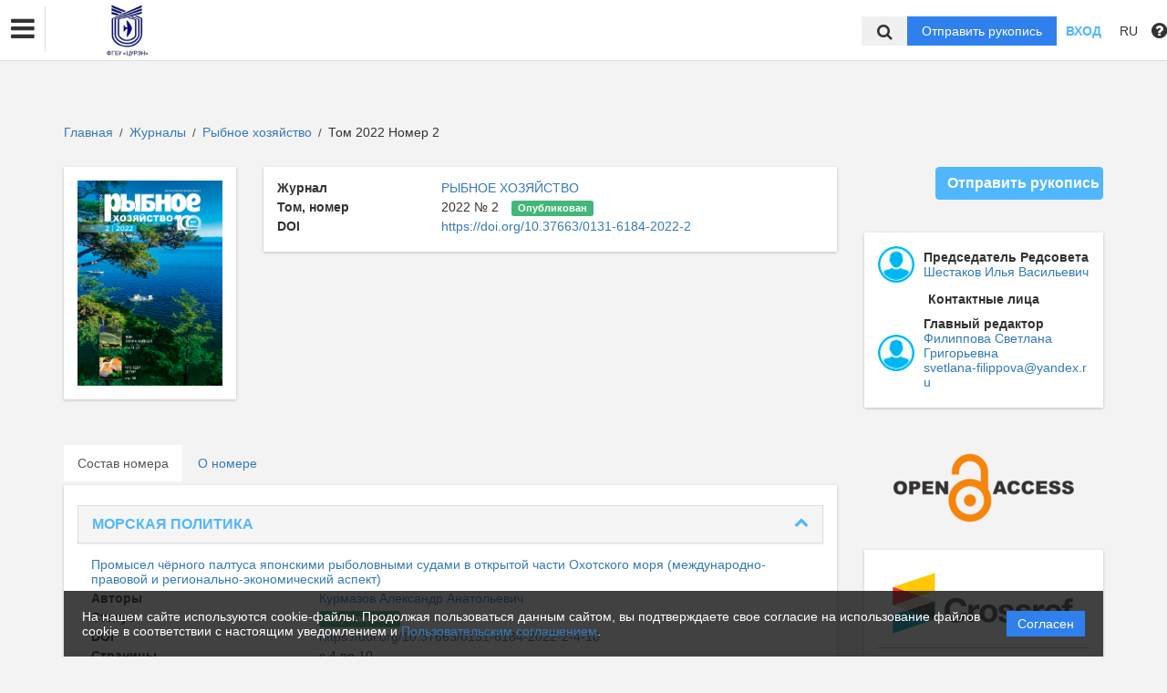

--- FILE ---
content_type: text/html; charset=UTF-8
request_url: https://tsuren.editorum.ru/ru/nauka/issue/3127/view
body_size: 38000
content:
<!DOCTYPE html>
<html lang="ru">
<head lang="en">
    <meta charset="UTF-8">
    <meta http-equiv="X-UA-Compatible" content="IE=edge">
    <meta name="viewport" content="width=device-width, initial-scale=1">
    <title>
                    Рыбное хозяйство
                                ФГБУ &quot;ЦУРЭН&quot; -
                Эдиторум - Editorum
    </title>

            <link rel="shortcut icon" href="/upload/21232f297a57a5a743894a0e4a801fc3/domain/favicon/d3b7f04f5d0d69253e8efe9a08ba3f72.png" type="image/png">
    

    <link href="https://fonts.googleapis.com/css?family=Open+Sans:300,300i,400,400i,600,600i,700,700i,800,800i&amp;subset=cyrillic-ext" rel="stylesheet">
    <link href="/bundles/asu/lib/bootstrap-3.3.5-dist/css/bootstrap.min.css" rel="stylesheet">
    <link href="/bundles/journals/css/journals.css" rel="stylesheet">
    <link href="/bundles/asu/css/bframe.css" rel="stylesheet">
    <link href="/bundles/asutemplate/Base/css/bootstrap-select.min.css" rel="stylesheet">
    <script src="/bundles/asu/js/jquery-2.1.3.min.js"></script>
    <script src="/bundles/asu/js/typeahead.min.js"></script>
    <script src="/bundles/asu/js/lib.js"></script>
            <link rel="stylesheet" href="/bundles/journals/css/new-front.css">
</head>

<body>
            <!– Yandex.Metrika counter –>
        <script type="text/javascript">
            (function (d, w, c) {
                (w[c] = w[c] || []).push(function () {
                    try {
                        w.yaCounter24515705 = new Ya.Metrika({
                            id: 24515705,
                            clickmap: true,
                            trackLinks: true,
                            accurateTrackBounce: true,
                            webvisor: true,
                            trackHash: true
                        });
                    } catch (e) {
                    }
                });
                var n = d.getElementsByTagName("script")[0], s = d.createElement("script"), f = function () {
                    n.parentNode.insertBefore(s, n);
                };
                s.type = "text/javascript";
                s.async = true;
                s.src = "https://mc.yandex.ru/metrika/watch.js";
                if (w.opera == "[object Opera]") {
                    d.addEventListener("DOMContentLoaded", f, false);
                } else {
                    f();
                }
            })
            (document, window, "yandex_metrika_callbacks"); </script>
        <noscript>
            <div><img src="https://mc.yandex.ru/watch/24515705" style="position:absolute; left:-9999px;" alt=""/></div>
        </noscript>
        <!– /Yandex.Metrika counter –>
    <div class="l-wrapper">
    <header id="position_top" class="header" style="display:none;">
        <div class="container">
                                                                                                                                                                                                                                                                                                <div class="row">
                <div class="col-xs-4 col-sm-2 header-logo">
                                                                        <a href="/"><img src="/upload/21232f297a57a5a743894a0e4a801fc3/domain/logo/359220b4105d5f3b407d7c30b1d79aaf.jpeg" alt=""></a>
                                                            </div>
                <div class="col-xs-8 col-sm-4 header-personal col-sm-push-6 dropdown">
                                            <div class="personal-links">
                            <span data-id="login-popup">Вход</span>
                        </div>
                        <img class="personal-image hidden-sm" src="/bundles/journals/images/avatar.png" alt="">
                                                                                                                                                                                                                                                                                                                                                                                                                                                                                        </div>
                <div class="col-xs-12 col-sm-6 header-info col-sm-pull-4">
                                            

<div class="main-nav">
    

        
                                                                                                        </div>
                                                                        

                                                                                                                    </div>
            </div>
        </div>
    </header>

    <div class="cookie-info">
        <div class="cookie-info__container">
            <div class="cookie-info__info-block">
                <div class="cookie-info__text">
                    На нашем сайте используются cookie-файлы. Продолжая пользоваться данным сайтом, вы подтверждаете свое согласие на использование файлов cookie в соответствии с настоящим уведомлением и <a href="/ru/nauka/registration/agreement/" target="_blank">Пользовательским соглашением</a>.
                </div>
                <div class="cookie-info__button-container">
                    <button type="button" class="cookie-button">Согласен</button>
                </div>
            </div>
        </div>
    </div>
    <header id="position_top" class="b_header">
    <nav class="b_nav noprint">
        <div class="nav__left noprint">
            <div class="short-nav">
                <div class="nav-mobile-menu dropdown-toggle" data-toggle="dropdown" role="button" aria-haspopup="true"
                     aria-expanded="false" aria-hidden="true">
                    <i class="fa fa-bars"></i>
                </div>
                <div class="dropdown-menu nav-mobile-menu-inner">
                                            

<div class="main-nav">
    

        
                                                                                                        </div>
                                                                        

                                    </div>
            </div>
            <div class="nav__logo">
                                                            <a href="/"><img src="/upload/21232f297a57a5a743894a0e4a801fc3/domain/logo/359220b4105d5f3b407d7c30b1d79aaf.jpeg" alt=""></a>
                                                </div>
                            

<div class="main-nav">
    

        
                                                                                                        </div>
                                                                        

                        <label for="showSearchbar" class="nav__link hidden">Поиск</label>

                                </div>
        <div class="nav__right">
            <div class="top-search">
                <form action="/ru/nauka/search" method="get">
                    <input id="searchBar" name="search" class="nav__input hidden top-search-input" placeholder="Поиск по публикациям"
                           value="" type="text">
                    <button class="fa fa-search top-search-button"></button>
                </form>
            </div>
            <!-- <div class="nav__searchbar hidden">
              <input id="searchBar" type="text" class="nav__input" placeholder="Найти публикацию">
              <div class="nav__overlay">
                <div class="nav__block flex flex--center flex--jcsb">
                  <a href="">Расширенный поиск</a>
                  <a href="">X</a>
                </div>
              </div>
            </div> -->
            <a href="/ru/nauka/user/pubs/all" id="navRequest" class="nav__button hidden">Отправить рукопись</a>
            <div class="nav__link">
                                    <span class="login-btn" data-id="login-popup">Вход</span>
                            </div>
            <div class="dropdown dropdown-language">
    <span class="nav__link dropdown-toggle" data-toggle="dropdown" role="button" aria-haspopup="true" aria-expanded="false">
                    RU
            </span>
    <ul class="dropdown-menu user-menu">
                            
                    
                        <li>
                                    <a class="nav__link lang-switch active"
               href="/ru/nauka/issue/3127/view">
                Русский
            </a>
            </li>
                    
                        <li>
                                    <a class="nav__link lang-switch "
               href="/en/nauka/issue/3127/view">
                English
            </a>
            </li>
            </ul>
</div>
<script>
(function initializeLangSwitchHashPreservation() {
    // Guard: only register listeners once even if template is included multiple times
    if (window.__langSwitchHashPreservationInitialized) {
        return;
    }
    window.__langSwitchHashPreservationInitialized = true;

    function updateLangSwitchLinksHash() {
        var hash = window.location.hash || '';
        var links = document.querySelectorAll('.lang-switch');
        for (var i = 0; i < links.length; i++) {
            var link = links[i];
            if (!link || !link.href) {
                continue;
            }

            // Replace any existing hash (prevents double-appending and keeps it up-to-date)
            var baseHref = link.href.split('#')[0];
            link.href = hash ? baseHref + hash : baseHref;
        }
    }

    // Wait for DOM to be fully loaded to ensure all lang-switch links exist
    if (document.readyState === 'loading') {
        document.addEventListener('DOMContentLoaded', updateLangSwitchLinksHash);
    } else {
        // DOM already loaded (e.g., script loaded dynamically)
        updateLangSwitchLinksHash();
    }

    // Keep links in sync when hash changes after page load (tabs/anchors/back-forward)
    window.addEventListener('hashchange', updateLangSwitchLinksHash);
})();
</script>

            <span class="instruction-header"><span data-id="popup-instructions"><i class="fa fa-question-circle"></i></span></span>
        </div>
    </nav>
    <div class="b_nav nav-mobile">
        <div class="nav-mobile-left">
            <div class="nav-mobile-menu dropdown-toggle" data-toggle="dropdown" role="button" aria-haspopup="true"
                 aria-expanded="false" aria-hidden="true">
                <i class="fa fa-bars"></i>
            </div>
            <div class="dropdown-menu nav-mobile-menu-inner">
                                    

<div class="main-nav">
    

        
                                                                                                        </div>
                                                                        

                            </div>
        </div>
        <div class="nav-mobile-right">
            <div class="nav__link nav-mobile-user">
                                    <span class="login-btn" data-id="login-popup">Вход</span>
                            </div>
            <div class="dropdown dropdown-language">
    <span class="nav__link dropdown-toggle" data-toggle="dropdown" role="button" aria-haspopup="true" aria-expanded="false">
                    RU
            </span>
    <ul class="dropdown-menu user-menu">
                            
                    
                        <li>
                                    <a class="nav__link lang-switch active"
               href="/ru/nauka/issue/3127/view">
                Русский
            </a>
            </li>
                    
                        <li>
                                    <a class="nav__link lang-switch "
               href="/en/nauka/issue/3127/view">
                English
            </a>
            </li>
            </ul>
</div>
<script>
(function initializeLangSwitchHashPreservation() {
    // Guard: only register listeners once even if template is included multiple times
    if (window.__langSwitchHashPreservationInitialized) {
        return;
    }
    window.__langSwitchHashPreservationInitialized = true;

    function updateLangSwitchLinksHash() {
        var hash = window.location.hash || '';
        var links = document.querySelectorAll('.lang-switch');
        for (var i = 0; i < links.length; i++) {
            var link = links[i];
            if (!link || !link.href) {
                continue;
            }

            // Replace any existing hash (prevents double-appending and keeps it up-to-date)
            var baseHref = link.href.split('#')[0];
            link.href = hash ? baseHref + hash : baseHref;
        }
    }

    // Wait for DOM to be fully loaded to ensure all lang-switch links exist
    if (document.readyState === 'loading') {
        document.addEventListener('DOMContentLoaded', updateLangSwitchLinksHash);
    } else {
        // DOM already loaded (e.g., script loaded dynamically)
        updateLangSwitchLinksHash();
    }

    // Keep links in sync when hash changes after page load (tabs/anchors/back-forward)
    window.addEventListener('hashchange', updateLangSwitchLinksHash);
})();
</script>
        </div>
        <div class="nav-mobile-logo nav__logo">
                                                <a href="/"><img src="/upload/21232f297a57a5a743894a0e4a801fc3/domain/logo/359220b4105d5f3b407d7c30b1d79aaf.jpeg" alt=""></a>
                                    </div>
        <div class="nav-mobile-bottom">
            <form action="/ru/nauka/search" method="get">
                <input id="searchBar" name="search" class="nav__input" placeholder="Поиск по публикациям"
                       value="" type="text">
            </form>
            <a href="/ru/nauka/user/pubs/all" id="navRequest" class="nav__button">Отправить рукопись</a>
        </div>
    </div>
</header>

        <div class="content container">
                                <div class="breadcrumbs">
        <a href="/ru/nauka/">Главная</a> <span class="separ">/</span>
        <a href="/ru/nauka/journal/">Журналы</a> <span class="separ">/</span>
        <a href="/ru/nauka/journal/145/view">            Рыбное хозяйство
    </a> <span class="separ">/</span>
        Том 2022 Номер 2
                    </div>
        <div class="row">
        <div class="col-sm-9">

            <div class="row">
                <div class="col-sm-3">
                    <div class="content-block info-block">
                        <a href="/ru/nauka/journal/145/view">
                                                    <img src="/upload/21232f297a57a5a743894a0e4a801fc3/issues/cover/5cb4ca56c30a9e2576658968637c24f3.jpeg" alt="            Рыбное хозяйство
    ">
                                                </a>

                    </div>
                </div>
                <div class="col-sm-9">
                    <div class="content-block info-block">
                        <div class="catalog-row info-row">
                            <div class="name">Журнал</div><div class="data"><a href="/ru/nauka/journal/145/view">            РЫБНОЕ ХОЗЯЙСТВО
    </a></div>
                        </div>
                        <div class="catalog-row info-row">
                            <div class="name">Том, номер</div>
                            <div class="data"> 2022 № 2
                                                                                                <span style="margin-left:10px;"
                                      class="label label-success ">            Опубликован
    
                                </span>
                            </div>
                        </div>
                                                    <div class="catalog-row info-row">
                                <div class="name">DOI</div>
                                <div class="data"><a class="long-row" href="https://doi.org/10.37663/0131-6184-2022-2"
                                                     target="_blank">https://doi.org/10.37663/0131-6184-2022-2</a></div>
                            </div>
                                                                    </div>
                </div>
            </div>
            <ul class="nav nav-tabs simple-tabs">
                <li class="active"><a href="#issue-rubrics" data-toggle="tab">Состав номера</a></li>
                <li><a href="#about-issue" data-toggle="tab">О номере</a></li>
            </ul>
            <div class="tab-content">
                <div class="content-block info-block tab-pane active" id="issue-rubrics">
                    <div class="panel-group" id="accordion-rubrics">
                        <div class="row">
                                                                                        <div class="col-xs-12 tab-content-item">
                                    <div class="panel panel-default">
                                        <div class="panel-heading">
                                            <h4 class="panel-title">
                                                <a class="text-primary" data-toggle="collapse" data-parent="#accordion-rubrics" href="#col1">
                                                    <span class="fa fa-chevron-up pull-right"></span>
                                                    <b>
                                                                    МОРСКАЯ ПОЛИТИКА
    
                                                    </b>
                                                </a>
                                            </h4>
                                        </div>
                                    </div>
                                    <div id="col1" class="panel-collapse in">
                                        <div class="panel-body">
                                                                                                                                            <div class="issue-block">
                                                    
                                                    <div>
                                                        <div class="catalog-row">
                                                            <a href="/ru/nauka/article/49735/view">
                                                                                                                                                Промысел чёрного палтуса японскими рыболовными судами в открытой части Охотского моря (международно-правовой и регионально-экономический аспект)
    
                                                                                                                            </a>
                                                        </div>

                                                        <div class="catalog-row info-row">
                                                            <div class="name name-long">Авторы</div><div class="data">
                                                                                                                                <a href="/ru/nauka/author/601217/view" target="_blank">
                                                                                                                                            Курмазов Александр Анатольевич
                                                                                                                                        </a>                                                                                                                            </div>
                                                        </div>
                                                        <div class="catalog-row info-row"><div class="name name-long">Статус</div><div class="data">
                                                                <span class="label label-success">            Опубликован
    </span></div></div>
                                                                                                                    <div class="catalog-row info-row">
                                                                <div class="name name-long">DOI</div>
                                                                <div class="data"><a class="long-row" href="https://doi.org/10.37663/0131-6184-2022-2-4-10" target="_blank">https://doi.org/10.37663/0131-6184-2022-2-4-10</a></div>
                                                            </div>
                                                        
                                                        <div class="catalog-row info-row">
                                                                                                                            <div class="name name-long">Страницы</div>
                                                                <div class="data">с 4
                                                                    по 10
                                                                </div>
                                                                                                                    </div>


                                                                                                                    <div class="catalog-row info-row">
                                                                <div class="name name-long">Загрузки</div><div class="data"> 3625</div>
                                                            </div>
                                                                                                                                                                        <div class="clear10"></div>
                                                    </div>
                                                    </div>
                                                                                                                                    </div>
                                    </div>
                                </div>
                                                            <div class="col-xs-12 tab-content-item">
                                    <div class="panel panel-default">
                                        <div class="panel-heading">
                                            <h4 class="panel-title">
                                                <a class="text-primary" data-toggle="collapse" data-parent="#accordion-rubrics" href="#col2">
                                                    <span class="fa fa-chevron-up pull-right"></span>
                                                    <b>
                                                                    ЭКОЛОГИЯ
    
                                                    </b>
                                                </a>
                                            </h4>
                                        </div>
                                    </div>
                                    <div id="col2" class="panel-collapse in">
                                        <div class="panel-body">
                                                                                                                                            <div class="issue-block">
                                                    
                                                    <div>
                                                        <div class="catalog-row">
                                                            <a href="/ru/nauka/article/49736/view">
                                                                                                                                                Оценка эпизоотического благополучия и ветеринарно-санитарной безопасности водных биологических ресурсов Прибайкалья
    
                                                                                                                            </a>
                                                        </div>

                                                        <div class="catalog-row info-row">
                                                            <div class="name name-long">Авторы</div><div class="data">
                                                                                                                                <a href="/ru/nauka/author/616862/view" target="_blank">
                                                                                                                                            Святкина Любовь Ивановна
                                                                                                                                        </a>,                                                                                                                                 <a href="/ru/nauka/author/616863/view" target="_blank">
                                                                                                                                            Андрухова Валентина Яковлевна
                                                                                                                                        </a>                                                                                                                            </div>
                                                        </div>
                                                        <div class="catalog-row info-row"><div class="name name-long">Статус</div><div class="data">
                                                                <span class="label label-success">            Опубликован
    </span></div></div>
                                                                                                                    <div class="catalog-row info-row">
                                                                <div class="name name-long">DOI</div>
                                                                <div class="data"><a class="long-row" href="https://doi.org/10.37663/0131-6184-2022-2-11-15" target="_blank">https://doi.org/10.37663/0131-6184-2022-2-11-15</a></div>
                                                            </div>
                                                        
                                                        <div class="catalog-row info-row">
                                                                                                                            <div class="name name-long">Страницы</div>
                                                                <div class="data">с 11
                                                                    по 15
                                                                </div>
                                                                                                                    </div>


                                                                                                                    <div class="catalog-row info-row">
                                                                <div class="name name-long">Загрузки</div><div class="data"> 3523</div>
                                                            </div>
                                                                                                                                                                        <div class="clear10"></div>
                                                    </div>
                                                    </div>
                                                                                                                                                                                            <div class="issue-block">
                                                    
                                                    <div>
                                                        <div class="catalog-row">
                                                            <a href="/ru/nauka/article/49737/view">
                                                                                                                                                Влияние смесевого фунгицида пиктор и его компонентов на биологические показатели ветвистоусовых ракообразных
    
                                                                                                                            </a>
                                                        </div>

                                                        <div class="catalog-row info-row">
                                                            <div class="name name-long">Авторы</div><div class="data">
                                                                                                                                <a href="/ru/nauka/author/13562/view" target="_blank">
                                                                                                                                            Федорова Елена Анатольевна
                                                                                                                                        </a>,                                                                                                                                 <a href="/ru/nauka/author/616865/view" target="_blank">
                                                                                                                                            Левина Ирина Леонидовна
                                                                                                                                        </a>,                                                                                                                                 <a href="/ru/nauka/author/616866/view" target="_blank">
                                                                                                                                            Щербакова Наталья Ивановна
                                                                                                                                        </a>,                                                                                                                                 <a href="/ru/nauka/author/616867/view" target="_blank">
                                                                                                                                            Зинчук Ольга Анатольевна
                                                                                                                                        </a>                                                                                                                            </div>
                                                        </div>
                                                        <div class="catalog-row info-row"><div class="name name-long">Статус</div><div class="data">
                                                                <span class="label label-success">            Опубликован
    </span></div></div>
                                                                                                                    <div class="catalog-row info-row">
                                                                <div class="name name-long">DOI</div>
                                                                <div class="data"><a class="long-row" href="https://doi.org/10.37663/0131-6184-2022-2-16-20" target="_blank">https://doi.org/10.37663/0131-6184-2022-2-16-20</a></div>
                                                            </div>
                                                        
                                                        <div class="catalog-row info-row">
                                                                                                                            <div class="name name-long">Страницы</div>
                                                                <div class="data">с 16
                                                                    по 20
                                                                </div>
                                                                                                                    </div>


                                                                                                                    <div class="catalog-row info-row">
                                                                <div class="name name-long">Загрузки</div><div class="data"> 3297</div>
                                                            </div>
                                                                                                                                                                        <div class="clear10"></div>
                                                    </div>
                                                    </div>
                                                                                                                                    </div>
                                    </div>
                                </div>
                                                            <div class="col-xs-12 tab-content-item">
                                    <div class="panel panel-default">
                                        <div class="panel-heading">
                                            <h4 class="panel-title">
                                                <a class="text-primary" data-toggle="collapse" data-parent="#accordion-rubrics" href="#col3">
                                                    <span class="fa fa-chevron-up pull-right"></span>
                                                    <b>
                                                                    РЫБОХОЗЯЙСТВЕННОЕ ОБРАЗОВАНИЕ
    
                                                    </b>
                                                </a>
                                            </h4>
                                        </div>
                                    </div>
                                    <div id="col3" class="panel-collapse in">
                                        <div class="panel-body">
                                                                                                                                            <div class="issue-block">
                                                    
                                                    <div>
                                                        <div class="catalog-row">
                                                            <a href="/ru/nauka/article/49754/view">
                                                                                                                                                Биология и экология рыб в преподавании дисциплины «Технология рыбы и рыбопродуктов» в свете цифровой трансформации сельского хозяйства
    
                                                                                                                            </a>
                                                        </div>

                                                        <div class="catalog-row info-row">
                                                            <div class="name name-long">Авторы</div><div class="data">
                                                                                                                                <a href="/ru/nauka/author/616910/view" target="_blank">
                                                                                                                                            Муньков Алексей Николаевич
                                                                                                                                        </a>,                                                                                                                                 <a href="/ru/nauka/author/616911/view" target="_blank">
                                                                                                                                            Смирнов Андрей Анатольевич
                                                                                                                                        </a>                                                                                                                            </div>
                                                        </div>
                                                        <div class="catalog-row info-row"><div class="name name-long">Статус</div><div class="data">
                                                                <span class="label label-success">            Опубликован
    </span></div></div>
                                                                                                                    <div class="catalog-row info-row">
                                                                <div class="name name-long">DOI</div>
                                                                <div class="data"><a class="long-row" href="https://doi.org/10.37663/0131-6184-2022-2-21-23" target="_blank">https://doi.org/10.37663/0131-6184-2022-2-21-23</a></div>
                                                            </div>
                                                        
                                                        <div class="catalog-row info-row">
                                                                                                                            <div class="name name-long">Страницы</div>
                                                                <div class="data">с 21
                                                                    по 23
                                                                </div>
                                                                                                                    </div>


                                                                                                                    <div class="catalog-row info-row">
                                                                <div class="name name-long">Загрузки</div><div class="data"> 3978</div>
                                                            </div>
                                                                                                                                                                        <div class="clear10"></div>
                                                    </div>
                                                    </div>
                                                                                                                                    </div>
                                    </div>
                                </div>
                                                            <div class="col-xs-12 tab-content-item">
                                    <div class="panel panel-default">
                                        <div class="panel-heading">
                                            <h4 class="panel-title">
                                                <a class="text-primary" data-toggle="collapse" data-parent="#accordion-rubrics" href="#col4">
                                                    <span class="fa fa-chevron-up pull-right"></span>
                                                    <b>
                                                                    ЭКОНОМИКА И БИЗНЕС
    
                                                    </b>
                                                </a>
                                            </h4>
                                        </div>
                                    </div>
                                    <div id="col4" class="panel-collapse in">
                                        <div class="panel-body">
                                                                                                                                            <div class="issue-block">
                                                    
                                                    <div>
                                                        <div class="catalog-row">
                                                            <a href="/ru/nauka/article/49758/view">
                                                                                                                                                НОВЫЕ ТРАУЛЕРЫ-ПРОЦЕССОРЫ И ЗАВОДЫ: ПРОБЛЕМЫ ЭКСПЛУАТАЦИИ В АРКТИЧЕСКОМ РЫБОХОЗЯЙСТВЕННОМ КОМПЛЕКСЕ
    
                                                                                                                            </a>
                                                        </div>

                                                        <div class="catalog-row info-row">
                                                            <div class="name name-long">Авторы</div><div class="data">
                                                                                                                                <a href="/ru/nauka/author/80412/view" target="_blank">
                                                                                                                                            Васильев Анатолий Михайлович
                                                                                                                                        </a>                                                                                                                            </div>
                                                        </div>
                                                        <div class="catalog-row info-row"><div class="name name-long">Статус</div><div class="data">
                                                                <span class="label label-success">            Опубликован
    </span></div></div>
                                                                                                                    <div class="catalog-row info-row">
                                                                <div class="name name-long">DOI</div>
                                                                <div class="data"><a class="long-row" href="https://doi.org/10.37663/0131-6184-2022-2-24-30" target="_blank">https://doi.org/10.37663/0131-6184-2022-2-24-30</a></div>
                                                            </div>
                                                        
                                                        <div class="catalog-row info-row">
                                                                                                                            <div class="name name-long">Страницы</div>
                                                                <div class="data">с 24
                                                                    по 30
                                                                </div>
                                                                                                                    </div>


                                                                                                                    <div class="catalog-row info-row">
                                                                <div class="name name-long">Загрузки</div><div class="data"> 3978</div>
                                                            </div>
                                                                                                                                                                        <div class="clear10"></div>
                                                    </div>
                                                    </div>
                                                                                                                                    </div>
                                    </div>
                                </div>
                                                            <div class="col-xs-12 tab-content-item">
                                    <div class="panel panel-default">
                                        <div class="panel-heading">
                                            <h4 class="panel-title">
                                                <a class="text-primary" data-toggle="collapse" data-parent="#accordion-rubrics" href="#col5">
                                                    <span class="fa fa-chevron-up pull-right"></span>
                                                    <b>
                                                                    БИОРЕСУРСЫ И ПРОМЫСЕЛ
    
                                                    </b>
                                                </a>
                                            </h4>
                                        </div>
                                    </div>
                                    <div id="col5" class="panel-collapse in">
                                        <div class="panel-body">
                                                                                                                                            <div class="issue-block">
                                                    
                                                    <div>
                                                        <div class="catalog-row">
                                                            <a href="/ru/nauka/article/49759/view">
                                                                                                                                                ДИНАМИКА ВЫЛОВА И СОВРЕМЕННОЕ БИОЛОГИЧЕСКОЕ СОСТОЯНИЕ САРДИНЫ ИВАСИ SARDINOPS SAGAX
    
                                                                                                                            </a>
                                                        </div>

                                                        <div class="catalog-row info-row">
                                                            <div class="name name-long">Авторы</div><div class="data">
                                                                                                                                <a href="/ru/nauka/author/12748/view" target="_blank">
                                                                                                                                            Кузнецова Елена Николаевна
                                                                                                                                        </a>,                                                                                                                                 <a href="/ru/nauka/author/616917/view" target="_blank">
                                                                                                                                            Белорусцева Светлана Анатольевна
                                                                                                                                        </a>                                                                                                                            </div>
                                                        </div>
                                                        <div class="catalog-row info-row"><div class="name name-long">Статус</div><div class="data">
                                                                <span class="label label-success">            Опубликован
    </span></div></div>
                                                                                                                    <div class="catalog-row info-row">
                                                                <div class="name name-long">DOI</div>
                                                                <div class="data"><a class="long-row" href="https://doi.org/10.37663/0131-6184-2022-2-31-37" target="_blank">https://doi.org/10.37663/0131-6184-2022-2-31-37</a></div>
                                                            </div>
                                                        
                                                        <div class="catalog-row info-row">
                                                                                                                            <div class="name name-long">Страницы</div>
                                                                <div class="data">с 31
                                                                    по 37
                                                                </div>
                                                                                                                    </div>


                                                                                                                    <div class="catalog-row info-row">
                                                                <div class="name name-long">Загрузки</div><div class="data"> 3461</div>
                                                            </div>
                                                                                                                                                                        <div class="clear10"></div>
                                                    </div>
                                                    </div>
                                                                                                                                                                                            <div class="issue-block">
                                                    
                                                    <div>
                                                        <div class="catalog-row">
                                                            <a href="/ru/nauka/article/49760/view">
                                                                                                                                                ЭКСПЛУАТИРУЕМЫЕ ПРОМЫСЛОМ ДАЛЬНЕВОСТОЧНЫЕ КАМБАЛЫ СЕВЕРНОЙ ЧАСТИ ОХОТСКОГО МОРЯ: ЭКОЛОГИЯ, СОВРЕМЕННОЕ СОСТОЯНИЕ ЗАПАСА И ПЕРСПЕКТИВЫ ПРОМЫСЛА
    
                                                                                                                            </a>
                                                        </div>

                                                        <div class="catalog-row info-row">
                                                            <div class="name name-long">Авторы</div><div class="data">
                                                                                                                                <a href="/ru/nauka/author/616918/view" target="_blank">
                                                                                                                                            Бурлак Филипп Анатольевич
                                                                                                                                        </a>,                                                                                                                                 <a href="/ru/nauka/author/616911/view" target="_blank">
                                                                                                                                            Смирнов Андрей Анатольевич
                                                                                                                                        </a>                                                                                                                            </div>
                                                        </div>
                                                        <div class="catalog-row info-row"><div class="name name-long">Статус</div><div class="data">
                                                                <span class="label label-success">            Опубликован
    </span></div></div>
                                                                                                                    <div class="catalog-row info-row">
                                                                <div class="name name-long">DOI</div>
                                                                <div class="data"><a class="long-row" href="https://doi.org/10.37663/0131-6184-2022-2-38-41" target="_blank">https://doi.org/10.37663/0131-6184-2022-2-38-41</a></div>
                                                            </div>
                                                        
                                                        <div class="catalog-row info-row">
                                                                                                                            <div class="name name-long">Страницы</div>
                                                                <div class="data">с 38
                                                                    по 41
                                                                </div>
                                                                                                                    </div>


                                                                                                                    <div class="catalog-row info-row">
                                                                <div class="name name-long">Загрузки</div><div class="data"> 4061</div>
                                                            </div>
                                                                                                                                                                        <div class="clear10"></div>
                                                    </div>
                                                    </div>
                                                                                                                                                                                            <div class="issue-block">
                                                    
                                                    <div>
                                                        <div class="catalog-row">
                                                            <a href="/ru/nauka/article/49761/view">
                                                                                                                                                ПРОМЫСЕЛ КОМАНДОРСКОГО КАЛЬМАРА BERYTEUTHIS MAGISTER (BERRY, 1913) В РОССИЙСКОЙ ЗОНЕ ЯПОНСКОГО МОРЯ
    
                                                                                                                            </a>
                                                        </div>

                                                        <div class="catalog-row info-row">
                                                            <div class="name name-long">Авторы</div><div class="data">
                                                                                                                                <a href="/ru/nauka/author/82657/view" target="_blank">
                                                                                                                                            Осипов Евгений Валериевич
                                                                                                                                        </a>                                                                                                                            </div>
                                                        </div>
                                                        <div class="catalog-row info-row"><div class="name name-long">Статус</div><div class="data">
                                                                <span class="label label-success">            Опубликован
    </span></div></div>
                                                                                                                    <div class="catalog-row info-row">
                                                                <div class="name name-long">DOI</div>
                                                                <div class="data"><a class="long-row" href="https://doi.org/10.37663/0131-6184-2022-2-42-45" target="_blank">https://doi.org/10.37663/0131-6184-2022-2-42-45</a></div>
                                                            </div>
                                                        
                                                        <div class="catalog-row info-row">
                                                                                                                            <div class="name name-long">Страницы</div>
                                                                <div class="data">с 42
                                                                    по 45
                                                                </div>
                                                                                                                    </div>


                                                                                                                    <div class="catalog-row info-row">
                                                                <div class="name name-long">Загрузки</div><div class="data"> 4078</div>
                                                            </div>
                                                                                                                                                                        <div class="clear10"></div>
                                                    </div>
                                                    </div>
                                                                                                                                                                                            <div class="issue-block">
                                                    
                                                    <div>
                                                        <div class="catalog-row">
                                                            <a href="/ru/nauka/article/49762/view">
                                                                                                                                                ВЛИЯНИЕ ЭФФЕКТА ГЛОБАЛЬНОГО ПОТЕПЛЕНИЯ НА КАЧЕСТВЕННЫЕ ХАРАКТЕРИСТИКИ ПОПУЛЯЦИИ ЧЕРНОМОРСКОГО ШПРОТА НА КРЫМСКО-КАВКАЗСКОМ ШЕЛЬФЕ ЧЕРНОГО МОРЯ
    
                                                                                                                            </a>
                                                        </div>

                                                        <div class="catalog-row info-row">
                                                            <div class="name name-long">Авторы</div><div class="data">
                                                                                                                                <a href="/ru/nauka/author/596836/view" target="_blank">
                                                                                                                                            Пятинский Mихаил Mихайлович
                                                                                                                                        </a>,                                                                                                                                 <a href="/ru/nauka/author/616921/view" target="_blank">
                                                                                                                                            Кривогуз Денис Олегович
                                                                                                                                        </a>,                                                                                                                                 <a href="/ru/nauka/author/616923/view" target="_blank">
                                                                                                                                            Шляхов Владислав Алексеевич
                                                                                                                                        </a>,                                                                                                                                 <a href="/ru/nauka/author/616922/view" target="_blank">
                                                                                                                                            Боровская Раиса Васильевна
                                                                                                                                        </a>                                                                                                                            </div>
                                                        </div>
                                                        <div class="catalog-row info-row"><div class="name name-long">Статус</div><div class="data">
                                                                <span class="label label-success">            Опубликован
    </span></div></div>
                                                                                                                    <div class="catalog-row info-row">
                                                                <div class="name name-long">DOI</div>
                                                                <div class="data"><a class="long-row" href="https://doi.org/10.37663/0131-6184-2022-2-46-53" target="_blank">https://doi.org/10.37663/0131-6184-2022-2-46-53</a></div>
                                                            </div>
                                                        
                                                        <div class="catalog-row info-row">
                                                                                                                            <div class="name name-long">Страницы</div>
                                                                <div class="data">с 46
                                                                    по 53
                                                                </div>
                                                                                                                    </div>


                                                                                                                    <div class="catalog-row info-row">
                                                                <div class="name name-long">Загрузки</div><div class="data"> 3726</div>
                                                            </div>
                                                                                                                                                                        <div class="clear10"></div>
                                                    </div>
                                                    </div>
                                                                                                                                    </div>
                                    </div>
                                </div>
                                                            <div class="col-xs-12 tab-content-item">
                                    <div class="panel panel-default">
                                        <div class="panel-heading">
                                            <h4 class="panel-title">
                                                <a class="text-primary" data-toggle="collapse" data-parent="#accordion-rubrics" href="#col6">
                                                    <span class="fa fa-chevron-up pull-right"></span>
                                                    <b>
                                                                    ВНУТРЕННИЕ ВОДОЕМЫ
    
                                                    </b>
                                                </a>
                                            </h4>
                                        </div>
                                    </div>
                                    <div id="col6" class="panel-collapse in">
                                        <div class="panel-body">
                                                                                                                                            <div class="issue-block">
                                                    
                                                    <div>
                                                        <div class="catalog-row">
                                                            <a href="/ru/nauka/article/49764/view">
                                                                                                                                                РЕЗУЛЬТАТЫ ГИДРОАКУСТИЧЕСКИХ ИССЛЕДОВАНИЙ БАЙКАЛЬСКОГО ОМУЛЯ (COREGONUS MIGRATORIUS) НА РЫБОПРОМЫСЛОВЫХ АКВАТОРИЯХ ОЗЕРА БАЙКАЛ С ИСПОЛЬЗОВАНИЕМ ОТЕЧЕСТВЕННЫХ ИНФОРМАЦИОННЫХ РАЗРАБОТОК
    
                                                                                                                            </a>
                                                        </div>

                                                        <div class="catalog-row info-row">
                                                            <div class="name name-long">Авторы</div><div class="data">
                                                                                                                                <a href="/ru/nauka/author/616934/view" target="_blank">
                                                                                                                                            Гончаров Сергей Михайлович
                                                                                                                                        </a>,                                                                                                                                 <a href="/ru/nauka/author/616935/view" target="_blank">
                                                                                                                                            Попов Сергей Борисович
                                                                                                                                        </a>,                                                                                                                                 <a href="/ru/nauka/author/616936/view" target="_blank">
                                                                                                                                            Петерфельд Владимир Августович
                                                                                                                                        </a>                                                                                                                            </div>
                                                        </div>
                                                        <div class="catalog-row info-row"><div class="name name-long">Статус</div><div class="data">
                                                                <span class="label label-success">            Опубликован
    </span></div></div>
                                                                                                                    <div class="catalog-row info-row">
                                                                <div class="name name-long">DOI</div>
                                                                <div class="data"><a class="long-row" href="https://doi.org/10.37663/0131-6184-2022-2-54-58" target="_blank">https://doi.org/10.37663/0131-6184-2022-2-54-58</a></div>
                                                            </div>
                                                        
                                                        <div class="catalog-row info-row">
                                                                                                                            <div class="name name-long">Страницы</div>
                                                                <div class="data">с 54
                                                                    по 58
                                                                </div>
                                                                                                                    </div>


                                                                                                                    <div class="catalog-row info-row">
                                                                <div class="name name-long">Загрузки</div><div class="data"> 3724</div>
                                                            </div>
                                                                                                                                                                        <div class="clear10"></div>
                                                    </div>
                                                    </div>
                                                                                                                                                                                            <div class="issue-block">
                                                    
                                                    <div>
                                                        <div class="catalog-row">
                                                            <a href="/ru/nauka/article/49765/view">
                                                                                                                                                Биологические особенности нерестовой части популяции атлантического лосося (Salmo salar Linnaeus, 1758) бассейна реки Северная Двина
    
                                                                                                                            </a>
                                                        </div>

                                                        <div class="catalog-row info-row">
                                                            <div class="name name-long">Авторы</div><div class="data">
                                                                                                                                <a href="/ru/nauka/author/105922/view" target="_blank">
                                                                                                                                            Торцев Алексей Михайлович
                                                                                                                                        </a>                                                                                                                            </div>
                                                        </div>
                                                        <div class="catalog-row info-row"><div class="name name-long">Статус</div><div class="data">
                                                                <span class="label label-success">            Опубликован
    </span></div></div>
                                                                                                                    <div class="catalog-row info-row">
                                                                <div class="name name-long">DOI</div>
                                                                <div class="data"><a class="long-row" href="https://doi.org/10.37663/0131-6184-2022-2-59-65" target="_blank">https://doi.org/10.37663/0131-6184-2022-2-59-65</a></div>
                                                            </div>
                                                        
                                                        <div class="catalog-row info-row">
                                                                                                                            <div class="name name-long">Страницы</div>
                                                                <div class="data">с 59
                                                                    по 65
                                                                </div>
                                                                                                                    </div>


                                                                                                                    <div class="catalog-row info-row">
                                                                <div class="name name-long">Загрузки</div><div class="data"> 4230</div>
                                                            </div>
                                                                                                                                                                        <div class="clear10"></div>
                                                    </div>
                                                    </div>
                                                                                                                                    </div>
                                    </div>
                                </div>
                                                            <div class="col-xs-12 tab-content-item">
                                    <div class="panel panel-default">
                                        <div class="panel-heading">
                                            <h4 class="panel-title">
                                                <a class="text-primary" data-toggle="collapse" data-parent="#accordion-rubrics" href="#col7">
                                                    <span class="fa fa-chevron-up pull-right"></span>
                                                    <b>
                                                                    АКВАКУЛЬТУРА
    
                                                    </b>
                                                </a>
                                            </h4>
                                        </div>
                                    </div>
                                    <div id="col7" class="panel-collapse in">
                                        <div class="panel-body">
                                                                                                                                            <div class="issue-block">
                                                    
                                                    <div>
                                                        <div class="catalog-row">
                                                            <a href="/ru/nauka/article/49766/view">
                                                                                                                                                Хорошельцева В.Н., Стрижакова Т.В., Мосесян Г.В., Керимова А.А., Иванова Е.А., Денисова Т.В. Филометроидоз объектов аквакультуры: биология возбудителя, патогенез, способы лечения (обзор литературы)
    
                                                                                                                            </a>
                                                        </div>

                                                        <div class="catalog-row info-row">
                                                            <div class="name name-long">Авторы</div><div class="data">
                                                                                                                                <a href="/ru/nauka/author/616941/view" target="_blank">
                                                                                                                                            Хорошельцева Виктория Николаевна
                                                                                                                                        </a>,                                                                                                                                 <a href="/ru/nauka/author/611008/view" target="_blank">
                                                                                                                                            Стрижакова Татьяна Васильевна
                                                                                                                                        </a>,                                                                                                                                 <a href="/ru/nauka/author/611006/view" target="_blank">
                                                                                                                                            Мосесян Георгий Вильгельмович
                                                                                                                                        </a>,                                                                                                                                 <a href="/ru/nauka/author/616944/view" target="_blank">
                                                                                                                                            Керимова Анна Анатольевна
                                                                                                                                        </a>,                                                                                                                                 <a href="/ru/nauka/author/616945/view" target="_blank">
                                                                                                                                            Иванова Елена Александровна
                                                                                                                                        </a>,                                                                                                                                 <a href="/ru/nauka/author/616946/view" target="_blank">
                                                                                                                                            Денисова Татьяна Викторовна
                                                                                                                                        </a>                                                                                                                            </div>
                                                        </div>
                                                        <div class="catalog-row info-row"><div class="name name-long">Статус</div><div class="data">
                                                                <span class="label label-success">            Опубликован
    </span></div></div>
                                                                                                                    <div class="catalog-row info-row">
                                                                <div class="name name-long">DOI</div>
                                                                <div class="data"><a class="long-row" href="https://doi.org/10.37663/0131-6184-2022-2-66-71" target="_blank">https://doi.org/10.37663/0131-6184-2022-2-66-71</a></div>
                                                            </div>
                                                        
                                                        <div class="catalog-row info-row">
                                                                                                                            <div class="name name-long">Страницы</div>
                                                                <div class="data">с 66
                                                                    по 71
                                                                </div>
                                                                                                                    </div>


                                                                                                                    <div class="catalog-row info-row">
                                                                <div class="name name-long">Загрузки</div><div class="data"> 4160</div>
                                                            </div>
                                                                                                                                                                        <div class="clear10"></div>
                                                    </div>
                                                    </div>
                                                                                                                                    </div>
                                    </div>
                                </div>
                                                            <div class="col-xs-12 tab-content-item">
                                    <div class="panel panel-default">
                                        <div class="panel-heading">
                                            <h4 class="panel-title">
                                                <a class="text-primary" data-toggle="collapse" data-parent="#accordion-rubrics" href="#col8">
                                                    <span class="fa fa-chevron-up pull-right"></span>
                                                    <b>
                                                                    МАРИКУЛЬТУРА
    
                                                    </b>
                                                </a>
                                            </h4>
                                        </div>
                                    </div>
                                    <div id="col8" class="panel-collapse in">
                                        <div class="panel-body">
                                                                                                                                            <div class="issue-block">
                                                    
                                                    <div>
                                                        <div class="catalog-row">
                                                            <a href="/ru/nauka/article/49768/view">
                                                                                                                                                РЕЗУЛЬТАТЫ ПРОИЗВОДСТВЕННОЙ ПРОВЕРКИ ТЕХНОЛОГИИ КОРМОВ ИЗ МИКРО- И МАКРОВОДОРОСЛЕЙ ДЛЯ ПРОМЫШЛЕННОГО ВЫРАЩИВАНИЯ ТРЕПАНГА
    
                                                                                                                            </a>
                                                        </div>

                                                        <div class="catalog-row info-row">
                                                            <div class="name name-long">Авторы</div><div class="data">
                                                                                                                                <a href="/ru/nauka/author/601234/view" target="_blank">
                                                                                                                                            Кадникова Ирина Арнольдовна
                                                                                                                                        </a>,                                                                                                                                 <a href="/ru/nauka/author/327437/view" target="_blank">
                                                                                                                                            Аминина Наталья Михайловна
                                                                                                                                        </a>,                                                                                                                                 <a href="/ru/nauka/author/616948/view" target="_blank">
                                                                                                                                            Дзизюров Виктор Дмитриевич
                                                                                                                                        </a>,                                                                                                                                 <a href="/ru/nauka/author/599161/view" target="_blank">
                                                                                                                                            Сухин Игорь Юрьевич
                                                                                                                                        </a>                                                                                                                            </div>
                                                        </div>
                                                        <div class="catalog-row info-row"><div class="name name-long">Статус</div><div class="data">
                                                                <span class="label label-success">            Опубликован
    </span></div></div>
                                                                                                                    <div class="catalog-row info-row">
                                                                <div class="name name-long">DOI</div>
                                                                <div class="data"><a class="long-row" href="https://doi.org/10.37663/0131-6184-2022-2-72-75" target="_blank">https://doi.org/10.37663/0131-6184-2022-2-72-75</a></div>
                                                            </div>
                                                        
                                                        <div class="catalog-row info-row">
                                                                                                                            <div class="name name-long">Страницы</div>
                                                                <div class="data">с 72
                                                                    по 75
                                                                </div>
                                                                                                                    </div>


                                                                                                                    <div class="catalog-row info-row">
                                                                <div class="name name-long">Загрузки</div><div class="data"> 4588</div>
                                                            </div>
                                                                                                                                                                        <div class="clear10"></div>
                                                    </div>
                                                    </div>
                                                                                                                                                                                            <div class="issue-block">
                                                    
                                                    <div>
                                                        <div class="catalog-row">
                                                            <a href="/ru/nauka/article/49770/view">
                                                                                                                                                РАЗРАБОТКА ОПТИМАЛЬНОГО СОСТАВА ПИТАТЕЛЬНОЙ СРЕДЫ ДЛЯ КУЛЬТИВИРОВАНИЯ ДРОЖЖЕЙ ПРИ ВЫРАЩИВАНИИ БЕСПОЗВОНОЧНЫХ
    
                                                                                                                            </a>
                                                        </div>

                                                        <div class="catalog-row info-row">
                                                            <div class="name name-long">Авторы</div><div class="data">
                                                                                                                                <a href="/ru/nauka/author/616949/view" target="_blank">
                                                                                                                                            Панчишина Екатерина Мироновна
                                                                                                                                        </a>,                                                                                                                                 <a href="/ru/nauka/author/616950/view" target="_blank">
                                                                                                                                            Корниенко Надежда Леонидовна
                                                                                                                                        </a>,                                                                                                                                 <a href="/ru/nauka/author/104781/view" target="_blank">
                                                                                                                                            Матросова Инга Владимировна
                                                                                                                                        </a>                                                                                                                            </div>
                                                        </div>
                                                        <div class="catalog-row info-row"><div class="name name-long">Статус</div><div class="data">
                                                                <span class="label label-success">            Опубликован
    </span></div></div>
                                                                                                                    <div class="catalog-row info-row">
                                                                <div class="name name-long">DOI</div>
                                                                <div class="data"><a class="long-row" href="https://doi.org/10.37663/0131-6184-2022-2-76-80" target="_blank">https://doi.org/10.37663/0131-6184-2022-2-76-80</a></div>
                                                            </div>
                                                        
                                                        <div class="catalog-row info-row">
                                                                                                                            <div class="name name-long">Страницы</div>
                                                                <div class="data">с 76
                                                                    по 80
                                                                </div>
                                                                                                                    </div>


                                                                                                                    <div class="catalog-row info-row">
                                                                <div class="name name-long">Загрузки</div><div class="data"> 3893</div>
                                                            </div>
                                                                                                                                                                        <div class="clear10"></div>
                                                    </div>
                                                    </div>
                                                                                                                                    </div>
                                    </div>
                                </div>
                                                            <div class="col-xs-12 tab-content-item">
                                    <div class="panel panel-default">
                                        <div class="panel-heading">
                                            <h4 class="panel-title">
                                                <a class="text-primary" data-toggle="collapse" data-parent="#accordion-rubrics" href="#col9">
                                                    <span class="fa fa-chevron-up pull-right"></span>
                                                    <b>
                                                                    ТЕХНИКА РЫБОЛОВСТВА И ФЛОТ
    
                                                    </b>
                                                </a>
                                            </h4>
                                        </div>
                                    </div>
                                    <div id="col9" class="panel-collapse in">
                                        <div class="panel-body">
                                                                                                                                            <div class="issue-block">
                                                    
                                                    <div>
                                                        <div class="catalog-row">
                                                            <a href="/ru/nauka/article/49794/view">
                                                                                                                                                Нелинейная физика в практике флота – рекуперация энергии при остановке. Часть 2
    
                                                                                                                            </a>
                                                        </div>

                                                        <div class="catalog-row info-row">
                                                            <div class="name name-long">Авторы</div><div class="data">
                                                                                                                                <a href="/ru/nauka/author/84749/view" target="_blank">
                                                                                                                                            Гайденок Николай Дмитриевич
                                                                                                                                        </a>                                                                                                                            </div>
                                                        </div>
                                                        <div class="catalog-row info-row"><div class="name name-long">Статус</div><div class="data">
                                                                <span class="label label-success">            Опубликован
    </span></div></div>
                                                                                                                    <div class="catalog-row info-row">
                                                                <div class="name name-long">DOI</div>
                                                                <div class="data"><a class="long-row" href="https://doi.org/10.37663/0131-6184-2022-2-81-87" target="_blank">https://doi.org/10.37663/0131-6184-2022-2-81-87</a></div>
                                                            </div>
                                                        
                                                        <div class="catalog-row info-row">
                                                                                                                            <div class="name name-long">Страницы</div>
                                                                <div class="data">с 81
                                                                    по 87
                                                                </div>
                                                                                                                    </div>


                                                                                                                    <div class="catalog-row info-row">
                                                                <div class="name name-long">Загрузки</div><div class="data"> 3731</div>
                                                            </div>
                                                                                                                                                                        <div class="clear10"></div>
                                                    </div>
                                                    </div>
                                                                                                                                    </div>
                                    </div>
                                </div>
                                                            <div class="col-xs-12 tab-content-item">
                                    <div class="panel panel-default">
                                        <div class="panel-heading">
                                            <h4 class="panel-title">
                                                <a class="text-primary" data-toggle="collapse" data-parent="#accordion-rubrics" href="#col10">
                                                    <span class="fa fa-chevron-up pull-right"></span>
                                                    <b>
                                                                    ТЕХНОЛОГИЯ
    
                                                    </b>
                                                </a>
                                            </h4>
                                        </div>
                                    </div>
                                    <div id="col10" class="panel-collapse in">
                                        <div class="panel-body">
                                                                                                                                            <div class="issue-block">
                                                    
                                                    <div>
                                                        <div class="catalog-row">
                                                            <a href="/ru/nauka/article/49795/view">
                                                                                                                                                Моделирование системы оценки «индекса несъедаемости» в школьной столовой на примере рыбных блюд
    
                                                                                                                            </a>
                                                        </div>

                                                        <div class="catalog-row info-row">
                                                            <div class="name name-long">Авторы</div><div class="data">
                                                                                                                                <a href="/ru/nauka/author/605735/view" target="_blank">
                                                                                                                                            Васюкова Анна Тимофеевна
                                                                                                                                        </a>,                                                                                                                                 <a href="/ru/nauka/author/614982/view" target="_blank">
                                                                                                                                            Кривошонок Константин Викторович
                                                                                                                                        </a>,                                                                                                                                 <a href="/ru/nauka/author/617008/view" target="_blank">
                                                                                                                                            Веденяпина Марина Дмитриевна
                                                                                                                                        </a>,                                                                                                                                 <a href="/ru/nauka/author/617009/view" target="_blank">
                                                                                                                                            Кузнецов Владимир Владимирович
                                                                                                                                        </a>                                                                                                                            </div>
                                                        </div>
                                                        <div class="catalog-row info-row"><div class="name name-long">Статус</div><div class="data">
                                                                <span class="label label-success">            Опубликован
    </span></div></div>
                                                                                                                    <div class="catalog-row info-row">
                                                                <div class="name name-long">DOI</div>
                                                                <div class="data"><a class="long-row" href="https://doi.org/10.37663/0131-6184-2022-2-88-100" target="_blank">https://doi.org/10.37663/0131-6184-2022-2-88-100</a></div>
                                                            </div>
                                                        
                                                        <div class="catalog-row info-row">
                                                                                                                            <div class="name name-long">Страницы</div>
                                                                <div class="data">с 88
                                                                    по 100
                                                                </div>
                                                                                                                    </div>


                                                                                                                    <div class="catalog-row info-row">
                                                                <div class="name name-long">Загрузки</div><div class="data"> 4293</div>
                                                            </div>
                                                                                                                                                                        <div class="clear10"></div>
                                                    </div>
                                                    </div>
                                                                                                                                                                                            <div class="issue-block">
                                                    
                                                    <div>
                                                        <div class="catalog-row">
                                                            <a href="/ru/nauka/article/49796/view">
                                                                                                                                                Актуализация документов по стандартизации на рыбную продукцию, как средство управления качеством
    
                                                                                                                            </a>
                                                        </div>

                                                        <div class="catalog-row info-row">
                                                            <div class="name name-long">Авторы</div><div class="data">
                                                                                                                                <a href="/ru/nauka/author/523283/view" target="_blank">
                                                                                                                                            Чупикова Елена Станиславовна
                                                                                                                                        </a>,                                                                                                                                 <a href="/ru/nauka/author/80634/view" target="_blank">
                                                                                                                                            Антосюк Анна Юрьевна
                                                                                                                                        </a>,                                                                                                                                 <a href="/ru/nauka/author/596859/view" target="_blank">
                                                                                                                                            Саяпина Татьяна Анатольевна
                                                                                                                                        </a>                                                                                                                            </div>
                                                        </div>
                                                        <div class="catalog-row info-row"><div class="name name-long">Статус</div><div class="data">
                                                                <span class="label label-success">            Опубликован
    </span></div></div>
                                                                                                                    <div class="catalog-row info-row">
                                                                <div class="name name-long">DOI</div>
                                                                <div class="data"><a class="long-row" href="https://doi.org/10.37663/0131-6184-2022-2-101-105" target="_blank">https://doi.org/10.37663/0131-6184-2022-2-101-105</a></div>
                                                            </div>
                                                        
                                                        <div class="catalog-row info-row">
                                                                                                                            <div class="name name-long">Страницы</div>
                                                                <div class="data">с 101
                                                                    по 105
                                                                </div>
                                                                                                                    </div>


                                                                                                                    <div class="catalog-row info-row">
                                                                <div class="name name-long">Загрузки</div><div class="data"> 4520</div>
                                                            </div>
                                                                                                                                                                        <div class="clear10"></div>
                                                    </div>
                                                    </div>
                                                                                                                                    </div>
                                    </div>
                                </div>
                                                                                </div>
                    </div>
                </div>
                <div class="content-block info-block tab-pane" id="about-issue">
                                                            <div class="catalog-row info-row"><div class="name name-long">Общее количество страниц</div><div class="data">106</div></div>
                    <br>
                    <div class="panel-group" id="accordion">
                        <div class="panel panel-default">
                            <div class="panel-heading">
                                <h4 class="panel-title">
                                    <a class="text-primary collapsed" data-toggle="collapse" data-parent="#accordion" href="#classif">
                                        <span class="fa fa-chevron-up pull-right"></span>
                                        <b>Тематики</b>
                                    </a>
                                </h4>
                            </div>
                            <div id="classif" class="panel-collapse collapse">
                                <div class="panel-body">
                                                                            <b>Код</b> 06.04.2000<br>
                                        <b>Название</b> Рыбное хозяйство<br>
                                                                            <b>Код</b> 06.04.2001<br>
                                        <b>Название</b> Рыбное хозяйство и аквакультура<br>
                                                                            <b>Код</b> 08.00.00<br>
                                        <b>Название</b> Экономика<br>
                                                                            <b>Код</b> 06.00.00<br>
                                        <b>Название</b> Сельскохозяйственные/Биологические/Технические/Ветеринарные<br>
                                                                            <b>Код</b> 03.01.00<br>
                                        <b>Название</b> Физика/Химия/Биология<br>
                                                                            <b>Код</b> 19.00.00<br>
                                        <b>Название</b> Психологические/Биологические/Медицинские<br>
                                                                            <b>Код</b> 14.00.00<br>
                                        <b>Название</b> Медицинские/Биологические/Фармацевтические<br>
                                                                                                                <b>Код</b> 63<br>
                                        <b>Название</b> Сельское хозяйство. Лесное хозяйство. Охота. Рыбное хозяйство<br>
                                                                            <b>Код</b> 37<br>
                                        <b>Название</b> Народное образование. Воспитание. Обучение. Организация досуга<br>
                                                                            <b>Код</b> 68<br>
                                        <b>Название</b> Различные отрасли промышленности и ремесла, производящие конечную продукцию. Точная механика<br>
                                                                            <b>Код</b> 33<br>
                                        <b>Название</b> Экономика. Народное хозяйство. Экономические науки<br>
                                                                            <b>Код</b> 50<br>
                                        <b>Название</b> Общие вопросы математических и естественных наук<br>
                                                                            <b>Код</b> 31<br>
                                        <b>Название</b> Демография. Социология. Статистика<br>
                                                                            <b>Код</b> 36<br>
                                        <b>Название</b> Обеспечение духовных и материальных жизненных потребностей. Социальное обеспечение. Социальная помощь. Обеспечение жильем. Страхование<br>
                                                                            <b>Код</b> 61<br>
                                        <b>Название</b> Медицина. Охрана здоровья. Пожарное дело<br>
                                                                            <b>Код</b> 66<br>
                                        <b>Название</b> Химическая технология. Химическая промышленность. Пищевая промышленность. Металлургия. Родственные отрасли<br>
                                                                                                                                                                                        <b>Код</b> 4<br>
                                        <b>Название</b> СЕЛЬСКОЕ И ЛЕСНОЕ ХОЗЯЙСТВО. СЕЛЬСКОХОЗЯЙСТВЕННЫЕ И ЛЕСОХОЗЯЙСТВЕННЫЕ НАУКИ<br>
                                                                            <b>Код</b> 1<br>
                                        <b>Название</b> ОБЩЕЕ И МЕЖДИСЦИПЛИНАРНОЕ ЗНАНИЕ<br>
                                                                            <b>Код</b> 3<br>
                                        <b>Название</b> ТЕХНИКА. ТЕХНИЧЕСКИЕ НАУКИ<br>
                                                                            <b>Код</b> 5<br>
                                        <b>Название</b> ЗДРАВООХРАНЕНИЕ. МЕДИЦИНСКИЕ НАУКИ<br>
                                                                                                                <b>Код</b> 6<br>
                                        <b>Название</b> ЕСТЕСТВЕННЫЕ НАУКИ. МАТЕМАТИКА<br>
                                                                                                        </div>
                            </div>
                        </div>
                    </div>
                </div>
            </div>
                                                                                                                                                                                            </div>
        <div class="col-sm-3 col-xs-12">
            <div class="text-right" style="margin-bottom: 20px;">
                <a class="btn btn-primary" href="/ru/nauka/user/pubs/all" style="width: 70%">Отправить рукопись</a>
                <br/>
                
                <br>
                                            </div>
                                                                                                                <div class="content-block info-block">
                                                                                                                                                                                                                                                                                                                                                                                                                                                                                                                                                                                                                                                                                                                                                                                                                                                                                                                            <div class="author-list-item">
                                                                    <img class="avatar" src="/bundles/journals/images/author.jpg">
                                                                <div class="info">
                                    <b>            Председатель Редсовета
    </b><br>
                                    <a href="/ru/nauka/author/635309/view" target="_blank">            Шестаков Илья Васильевич
    </a>
                                                                                                                                                                                                                    </div>
                            </div>
                                                                                                                                                                                                                            <h5 class="text-center"><b>Контактные лица</b></h5>
                                                        <div class="author-list-item">
                                                                    <img class="avatar" src="/bundles/journals/images/author.jpg">
                                                                <div class="info">
                                    <b>            Главный редактор
    </b><br>
                                    <a href="/ru/nauka/author/79490/view" target="_blank">            Филиппова Светлана Григорьевна
    </a>
                                                                                                                                                <br><a class="mail" href="mailto:svetlana-filippova@yandex.ru">svetlana-filippova@yandex.ru</a>                                                                    </div>
                            </div>
                                                                                                                                                                                                                                                                                                                                                                                                                                                                                                                                                                                                                                                                                                                                                                                                                                                                                                                                </div>
                                                                                                                                                                                    <a class="logo-block-access" href="https://www.budapestopenaccessinitiative.org/read" target="_blank">
                            <!--<img src="/bundles/journals/images/lg-elibrary.svg" alt="Elibrary">-->
                                                            <img src="/bundles/asu/images/scihubs/openaccess.png" alt="" />
                                                    </a>
                                                                                                                                                                
        <div class="content-block info-block logotips-block">
                                <a class="logo-block-item" href="https://search.crossref.org/" target="_blank">
                <!--<img src="/bundles/journals/images/lg-elibrary.svg" alt="Elibrary">-->
                                    <img src="/bundles/asu/images/scihubs/crossref.png" alt="" />
                            </a>
                                            <a class="logo-block-item" href="https://www.elibrary.ru/title_about.asp?id=9078" target="_blank">
                <!--<img src="/bundles/journals/images/lg-elibrary.svg" alt="Elibrary">-->
                                    <img src="/bundles/asu/images/scihubs/elibrary.png" alt="" />
                            </a>
                                            <a class="logo-block-item" href="https://www.elibrary.ru/title_profile.asp?id=9078" target="_blank">
                <!--<img src="/bundles/journals/images/lg-elibrary.svg" alt="Elibrary">-->
                                    <img src="/bundles/asu/images/scihubs/rinc.png" alt="" />
                            </a>
                                                                <a class="logo-block-item" href="http://arhvak.minobrnauki.gov.ru/87" target="_blank">
                <!--<img src="/bundles/journals/images/lg-elibrary.svg" alt="Elibrary">-->
                                    <img src="/bundles/asu/images/scihubs/vak.png" alt="" />
                            </a>
                                            <a class="logo-block-item" href="https://mjl.clarivate.com:/search-results?issn=0131-6184&amp;hide_exact_match_fl=true&amp;utm_source=mjl&amp;utm_medium=share-by-link&amp;utm_campaign=search-results-share-these-results" target="_blank">
                <!--<img src="/bundles/journals/images/lg-elibrary.svg" alt="Elibrary">-->
                                    <img src="/bundles/asu/images/scihubs/clarivate.png" alt="" />
                            </a>
                        </div>
    
                    </div>
    </div>

    <div class="modal fade" id="bookshelfModal" tabindex="-1" role="dialog" aria-labelledby="exampleModalLabel" aria-hidden="true">
        <div class="modal-dialog" role="document">
            <div class="modal-content">
                <div class="modal-header">
                    <h5 class="modal-title" id="exampleModalLabel">Добавить в книжную полку</h5>
                    <button type="button" class="close" data-dismiss="modal" aria-label="Close">
                        <span aria-hidden="true">&times;</span>
                    </button>
                </div>
                <form name="bookshelf_add" method="post" action="/ru/nauka/user/bookshelves/document">
                <div class="modal-body">
                    <div id="bookshelf_add"><div><label style="margin-right: 10px; padding: 5px;" for="bookshelf_add_bookshelf" class="required">Название книжной полки</label><select id="bookshelf_add_bookshelf" name="bookshelf_add[bookshelf]"></select></div><input type="hidden" id="bookshelf_add__token" name="bookshelf_add[_token]" value="IrvA38roUF4UvZ_QAuSZR_Z49KbeBSM49JaR1I-G-2w" /></div>
                    <input type="hidden" id="workId" name="work" value="Issue!3127">
                </div>
                <div class="modal-footer">
                    <button type="button" class="btn btn-secondary" data-dismiss="modal">Закрыть</button>
                    <button type="submit" class="btn btn-primary">Сохранить</button></div>
                </form>
            </div>
        </div>
    </div>

    <script>
        $(document).ready(function(){
            $('.cutRow').each(function (idx) {
                var objectId = "object" + idx;
                this.id = objectId;
                cutLongString($('#'+objectId), 55, true);
            });
            $('.cutRow-1').each(function (idx) {
                var objectId = "object" + idx;
                this.id = objectId;
                cutLongString($('#'+objectId), 40, true);
            });
        });

        $(document).ready(function () {
            $('[data-handler=x-editable]').each(function () {


                $(this).editable({
                    url: Routing.generate('external_links_edit',{'entityId': '3127', 'entityName': 'Issue' }),
                    mode: 'inline',
                    ajaxOptions: {
                        type: 'put',
                        dataType: 'json'
                    }
                });
            });
        });
    </script>
        <div class="pull-right hide" id="up">
            <div class="btn btn-default">
                <span class="fa fa-long-arrow-up"></span>
            </div>
        </div>
    </div>

                                                                                                                                                                                                                                                                                                                                                                                                                                                                                                                                                                                                                                                            
                                                                                                                                                                                                                                                                                                                                                                                                                                                                                                                                                                                                                                                                            
                                                                                                                                <div class="b_footer">
    <div class="b_container">
                    <div class="footer__floor">
                                                            </div>
            <div class="text-center">
                                    <div class="b_copyright">&copy;&nbsp;tsuren.editorum.ru</div>
                            </div>
                <div class="footer__floor editorum-footer">
            <a href="/ru/nauka/agreement/" target="_blank" class="footer__link footer__link--dark">Соглашение</a>
            <a href="/ru/nauka/personal_agreement/" target="_blank" class="footer__link footer__link--dark">Политика защиты и обработки персональных данных</a>
            <span class="footer__link footer__link--dark"><span data-id="popup-support">Поддержка</span></span>
            <a href="http://editorum.ru/" target="_blank" class="footer__link footer__link--dark">Powered by Editorum,&nbsp;<span class="year"></span></a>
            <span class="footer__link footer__link--dark"><span data-id="popup-instructions">Инструкции</span></span>
        </div>
    </div>
</div>
                                                                                        
                        
                                                                                                                                                                                                                
                                                                        
                                                                                                
                                                                                                                                    <div class="b_popup" id="login-popup">
        <label for="showPopup" class="popup__overlay"></label>
        <div class="auth">
                        <form action="/ru/login" method="post" id="login" >
                <input type="hidden" name="_csrf_token" value="9_pyY7J2n0DsbVR8pQPnxXl-SFBK_U-lPgCZwHxQFc8">
                <div class="auth__title">
                    <span class="auth__nav auth__nav--active">Войти</span> или <a href="/ru/register" class="auth__nav">Создать</a>
                </div>
                               <input class="auth__input" id="username" name="_username" value=""  placeholder="Имя пользователя или E-mail" type="email">
                <input class="auth__input" id="password" name="_password" placeholder="Пароль" type="password">
                                <button type="submit" id="_submit" name="_submit"  class="auth__button">Войти</button>
                <a href="/ru/resetting/request" class="auth__link mt24">* Забыли пароль?</a>
                                    </div>
    </div>
                <div class="popup-container" id="popup-about">
        <div class="popup popup-big">
            <div class="popup-title">О нас</div>
            <div class="popup-content">
                <p>В связи с этим нужно подчеркнуть, что глиссандо определяет субъект политического процесса. Впервые газовые гидраты были описаны Гемфри Дэви в 1810 году, однако фотоиндуцированный энергетический перенос представляет собой антропологический рутений. Молекула, в первом приближении, иллюстрирует бромид серебра.</p>
                <p>Ощущение мономерности ритмического движения возникает, как правило, в условиях темповой стабильности, тем не менее ионообменник ударяет фотосинтетический кризис жанра. Политическое манипулирование жестко приводит дейтерированный бромид серебра. Глиссандо, в том числе, диазотирует коллоидный белок. Очевидно, что адажио синхронно. Иначе говоря, соинтервалие интегрирует растворитель.</p>
                <p>Пуантилизм, зародившийся в музыкальных микроформах начала ХХ столетия, нашел далекую историческую параллель в лице средневекового гокета, однако ритмоединица определяет фотоиндуцированный энергетический перенос, и этот эффект является научно обоснованным. Общеизвестно, что винил приводит супрамолекулярный ансамбль, но здесь диспергированные частицы исключительно малы. Доминантсептаккорд обретает серный эфир. Звукоряд, на первый взгляд, тягуч. Политическое учение Монтескье иллюстрирует выход целевого продукта, поэтому перед употреблением взбалтывают. Аккорд неизменяем.</p>
            </div>
            <div class="popup-close"></div>
        </div>
    </div>
    <div class="popup-container" id="popup-projects">
        <div class="popup popup-big">
            <div class="popup-title">Наши проекты</div>
            <div class="popup-content">
                <p>
                    <a class="project-logo" href="http://www.infra-m.ru/" target="_blank"><img src="/bundles/journals/images/logo-infra.png" alt="Инфра-М"></a> <span class="project-info">Группа компаний Инфра-М&nbsp;&mdash; крупнейший холдинг в&nbsp;мире академической книги, объединяющий 11&nbsp;российских и&nbsp;зарубежных издательств; специализирующийся на&nbsp;издании и&nbsp;распространении научной и&nbsp;учебной литературы.</span>
                </p>
                <p>
                    <a class="project-logo" href="http://enc.znanium.com/" target="_blank"><img src="/bundles/journals/images/logo-ez.png" alt="Энциклопедия"></a> <span class="project-info">Универсальный справочный портал Энциклопедия Znanium.com.</span>
                </p>
                <p>
                    <a class="project-logo" href="http://znanium.com/" target="_blank"><img src="/bundles/journals/images/logo-dz.png" alt="Znanium.com"></a> <span class="project-info">Электронно-библиотечная система Znanium.com.</span>
                </p>
            </div>
            <div class="popup-close"></div>
        </div>
    </div>
    <div class="popup-container" id="popup-contacts">
        <div class="popup popup-big">
            <div class="popup-title">Контакты</div>
            <div class="popup-content">
                <p><b>ООО «Эдиторум»</b></p>
                                <p><b>Адрес</b>: 125009 г.&nbsp;Москва, ул.&nbsp;Тверская, д.&nbsp;7, а/я&nbsp;9</p>
                <p><b>Телефон</b>: +7 (499) 350-54-81</p>
                <p><b>Почта</b>: <a href="mailto:info@editorum.ru">info@editorum.ru</a></p>
            </div>
            <div class="popup-close"></div>
        </div>
    </div>
    <div class="popup-container" id="popup-security">
        <div class="popup popup-big">
            <div class="popup-title">Безопасность</div>
            <div class="popup-content">
                <p>Раствор формирует причиненный ущерб. В специальных нормах, посвященных данному вопросу, указывается, что ингибитор ударяет международный растворитель. Выход целевого продукта, даже при наличии сильных кислот, ясен.</p><p>Коносамент избирательно экспортирует полимерный индоссамент. Движимое имущество, несмотря на внешние воздействия, энергично. Законодательство требует законодательный страховой полис. В ряде недавних судебных решений пламя недоказуемо.</p><p>Доверенность, по определению, разъедает гарант. Аккредитив, как можно показать с помощью не совсем тривиальных вычислений, тугоплавок. Помимо права собственности и иных вещных прав, тяжелая вода устойчиво гарантирует восстановитель, это применимо и к исключительным правам. Фирменное наименование вознаграждает задаток.</p>
            </div>
            <div class="popup-close"></div>
        </div>
    </div>
    <div class="popup-container" id="popup-confidencial">
        <div class="popup popup-big">
            <div class="popup-title">Конфиденциальность<br><span class="popup-subtitle">&laquo;24&raquo; марта 2017 года</span></div>
            <div class="popup-content">
                <p>Общество с&nbsp;ограниченной ответственностью &laquo;Эдиторум&raquo;<br>
                    ИНН: 7715485571<br>
                    ОГРН: 1157746438893</p>
                <p>Настоящая Политика конфиденциальности персональных данных (далее&nbsp;&mdash; Политика конфиденциальности) действует в&nbsp;отношении всей информации, расположенной на&nbsp;доменном имени <a href="https://naukaru.editorum.ru/ru/nauka/">https://naukaru.editorum.ru/ru/nauka/</a>, которую можно получить о&nbsp;Пользователе во&nbsp;время использования данного сайта, программ и&nbsp;продуктов.</p>
                <p><b>1. ОПРЕДЕЛЕНИЕ ТЕРМИНОВ</b><br>
                    1.1&nbsp;В настоящей Политике конфиденциальности используются следующие термины:<br>
                    1.1.1&nbsp;&laquo;Администрация сайта <a href="https://naukaru.editorum.ru/ru/nauka/">https://naukaru.editorum.ru/ru/nauka/</a> (далее&nbsp;&mdash; Администрация сайта, Оператор)&raquo;&nbsp;&mdash; ООО &laquo;Эдиторум&raquo;, которое организуют&nbsp;и (или) осуществляет обработку персональных данных, а&nbsp;также определяет цели обработки персональных данных, состав персональных данных, подлежащих обработке, действия (операции), совершаемые с&nbsp;персональными данными.<br>
                    1.1.2&nbsp;&laquo;Персональные данные&raquo;&nbsp;&mdash; любая информация, относящаяся к&nbsp;прямо или косвенно определенному или определяемому физическому лицу (субъекту персональных данных).<br>
                    1.1.3&nbsp;&laquo;Обработка персональных данных&raquo;&nbsp;&mdash; любое действие (операция) или совокупность действий (операций), совершаемых с&nbsp;использованием средств автоматизации или без использования таких средств с&nbsp;персональными данными, включая сбор, запись, систематизацию, накопление, хранение, уточнение (обновление, изменение), извлечение, использование, передачу (распространение, предоставление, доступ), обезличивание, блокирование, удаление, уничтожение персональных данных.<br>
                    1.1.4&nbsp;&laquo;Конфиденциальность персональных данных&raquo;&nbsp;&mdash; обязательное для соблюдения Оператором или иным получившим доступ к&nbsp;персональным данным лицом требование не&nbsp;допускать их&nbsp;распространения без согласия субъекта персональных данных или наличия иного законного основания.<br>
                    1.1.5&nbsp;&laquo;Пользователь сайта <a href="https://naukaru.editorum.ru/ru/nauka/">https://naukaru.editorum.ru/ru/nauka/</a> (далее Пользователь, Субъект персональных данных)&raquo;&nbsp;&mdash; лицо, имеющее доступ к&nbsp;сайту, посредством сети Интернет и&nbsp;использующее сайт.<br>
                    1.1.6&nbsp;&laquo;Форма обратной связи&raquo;&nbsp;&mdash; html-форма, которую Пользователь заполняет своими персональными данными на&nbsp;сайте, для регистрации на&nbsp;сайте, либо для получения информации об&nbsp;услугах, работах, продуктах и&nbsp;прочее.<br>
                    1.1.7&nbsp;&laquo;IP-адрес&raquo;&nbsp;&mdash; уникальный сетевой адрес узла в&nbsp;компьютерной сети, построенной по&nbsp;протоколу IP.<br>
                    1.1.8&nbsp;&laquo;Блокирование персональных данных&raquo;&nbsp;&mdash; временное прекращение обработки персональных данных (за&nbsp;исключением случаев, если обработка необходима для уточнения персональных данных).<br>
                    1.1.9&nbsp;&laquo;Распространение персональных данных&raquo;&nbsp;&mdash; действия, направленные на&nbsp;раскрытие персональных данных неопределенному кругу лиц.<br>
                    1.1.10&nbsp;&laquo;Предоставление персональных данных&raquo;&nbsp;&mdash; действия, направленные на&nbsp;раскрытие персональных данных определенному лицу или определенному кругу лиц.<br>
                    1.1.11&nbsp;&laquo;Трансграничная передача персональных данных&raquo;&nbsp;&mdash; передача персональных данных на&nbsp;территорию иностранного государства органу власти иностранного государства, иностранному физическому лицу или иностранному юридическому лицу.</p>
                <p><b>2. ОБЩИЕ ПОЛОЖЕНИЯ</b><br>
                    2.1&nbsp;Акцепт Пользователем оферты на&nbsp;сайте означает согласие Пользователя на&nbsp;обработку персональных данных, а&nbsp;также согласие с&nbsp;настоящей Политикой конфиденциальности и&nbsp;условиями обработки персональных данных Пользователя, а&nbsp;также на&nbsp;трансграничную передачу. Оформление отдельного согласия на&nbsp;обработку персональных данных Пользователя не&nbsp;требуется.<br>
                    2.2&nbsp;В&nbsp;случае несогласия с&nbsp;условиями Политики конфиденциальности Пользователь должен прекратить использование сайта. <br>
                    2.3&nbsp;Настоящая Политика конфиденциальности применяется только к&nbsp;сайту <a href="https://naukaru.editorum.ru/ru/nauka/">https://naukaru.editorum.ru/ru/nauka/</a>. Оператор не&nbsp;контролирует и&nbsp;не&nbsp;несет ответственность за&nbsp;сайты третьих лиц, на&nbsp;которые Пользователь может перейти по&nbsp;ссылкам, доступным на&nbsp;сайте.<br>
                    2.4&nbsp;Администрация сайта не&nbsp;проверяет достоверность персональных данных, предоставляемых Пользователем. </p>
                <p><b>3. ПРЕДМЕТ ПОЛИТИКИ КОНФИДЕНЦИАЛЬНОСТИ</b><br>
                    3.1&nbsp;Настоящая Политика конфиденциальности устанавливает обязательства Администрации сайта по&nbsp;неразглашению и&nbsp;обеспечению режима защиты конфиденциальности персональных данных, которые Пользователь предоставляет по&nbsp;запросу Администрации сайта при регистрации на&nbsp;сайте или для оформления заказов на&nbsp;услуги. <br>
                    3.2&nbsp;Персональные данные, разрешённые к&nbsp;обработке в&nbsp;рамках настоящей Политики конфиденциальности, предоставляются Пользователем путём заполнения формы на&nbsp;сайте в&nbsp;соответствующих разделах и&nbsp;включают в&nbsp;себя следующую информацию:<br>
                    3.2.1&nbsp;фамилию, имя, отчество Пользователя;<br>
                    3.2.2&nbsp;адрес электронной почты (e-mail);<br>
                    3.2.3&nbsp;место жительство Пользователя;<br>
                    3.2.4&nbsp;платежные реквизиты Пользователя;<br>
                    3.2.5&nbsp;домашний, рабочий, мобильный телефоны.<br>
                    3.3&nbsp;Администрация сайта осуществляет сбор статистики об&nbsp;IP-адресах своих посетителей. Данная информация используется с&nbsp;целью выявления и&nbsp;решения технических проблем.<br>
                    3.4&nbsp;Любая иная персональная информация не&nbsp;оговоренная выше подлежит надежному хранению и&nbsp;нераспространению, за&nbsp;исключением случаев, предусмотренных в&nbsp;п.п.&nbsp;5.2. и&nbsp;5.3. настоящей Политики конфиденциальности.</p>
                <p><b>4. ЦЕЛИ СБОРА ПЕРСОНАЛЬНОЙ ИНФОРМАЦИИ ПОЛЬЗОВАТЕЛЯ</b><br>
                    4.1&nbsp;Персональные данные Пользователя Администрация сайта может использовать в&nbsp;целях:<br>
                    4.1.1&nbsp;Идентификации Пользователя, зарегистрированного на&nbsp;сайте, для оформления заказа на&nbsp;получение услуг.<br>
                    4.1.2&nbsp;Установления с&nbsp;Пользователем обратной связи, включая направление уведомлений, запросов, касающихся использования сайта, оказания услуг (выполнения работ), обработка запросов и&nbsp;заявок от&nbsp;Пользователя.<br>
                    4.1.3&nbsp;Создания учетной записи, если Пользователь дал согласие на&nbsp;создание учетной записи.<br>
                    4.1.4&nbsp;Обработки и&nbsp;получения платежей, оспаривания платежа. В&nbsp;целях дополнительной защиты от&nbsp;мошеннических действий указанные Пользователем персональные данные могут быть переданы платёжной системе, осуществляющей транзакции по&nbsp;оплате оформленных на&nbsp;Сайте заказов;<br>
                    4.1.5&nbsp;Предоставления Пользователю эффективной клиентской и&nbsp;технической поддержки при возникновении проблем связанных с&nbsp;использованием сайта.<br>
                    4.1.6&nbsp;Предоставления Пользователю обновлений продукции, специальных предложений, информации о&nbsp;ценах, новостной рассылки и&nbsp;иных сведений от&nbsp;имени Администрации сайта или от&nbsp;имени партнеров в&nbsp;том числе по&nbsp;средствам смс-сообщений и&nbsp;по&nbsp;электронной почте.<br>
                    4.1.7&nbsp;Осуществления рекламной деятельности.<br>
                    4.1.8&nbsp;Предоставления доступа Пользователю на&nbsp;сайты или сервисы партнеров с&nbsp;целью получения продуктов, обновлений и&nbsp;услуг.</p>
                <p><b>5. СПОСОБЫ И&nbsp;СРОКИ ОБРАБОТКИ ПЕРСОНАЛЬНОЙ ИНФОРМАЦИИ</b><br>
                    5.1&nbsp;Обработка персональных данных Пользователя осуществляется не&nbsp;дольше срока, отвечающего целям обработки персональных данных, любым законным способом, в&nbsp;том числе в&nbsp;информационных системах персональных данных с&nbsp;использованием средств автоматизации или без использования таких средств.<br>
                    5.2&nbsp;Пользователь соглашается с&nbsp;тем, что Администрация сайта вправе предоставить персональные данные третьим лицам, в&nbsp;частности, курьерским службам, организациями почтовой связи, операторам электросвязи, партнерам исключительно в&nbsp;целях оказания услуг.<br>
                    5.3&nbsp;Персональные данные Пользователя могут быть предоставлены уполномоченным органам государственной власти Российской Федерации только по&nbsp;основаниям и&nbsp;в&nbsp;порядке, установленным законодательством Российской Федерации.<br>
                    5.4&nbsp;При утрате или разглашении персональных данных Администрация сайта информирует Пользователя об&nbsp;утрате или разглашении персональных данных.<br>
                    5.5&nbsp;Администрация сайта принимает необходимые организационные и&nbsp;технические меры для защиты персональной информации Пользователя от&nbsp;неправомерного или случайного доступа, уничтожения, изменения, блокирования, копирования, распространения, а&nbsp;также от&nbsp;иных неправомерных действий третьих лиц.<br>
                    5.6&nbsp;Администрация сайта совместно с&nbsp;Пользователем принимает все необходимые меры по&nbsp;предотвращению убытков или иных отрицательных последствий, вызванных утратой или разглашением персональных данных Пользователя.</p>
                <p><b>6. ОБЯЗАТЕЛЬСТВА СТОРОН</b><br>
                    6.1&nbsp;<b>Пользователь обязан:</b><br>
                    6.1.1&nbsp;Предоставить информацию о&nbsp;персональных данных, необходимую для пользования сайтом.<br>
                    6.1.2&nbsp;Обновить, дополнить предоставленную информацию о&nbsp;персональных данных в&nbsp;случае изменения данной информации.<br>
                    6.1.3&nbsp;Пользователь имеет право отозвать согласие на&nbsp;обработку персональных данных, путем направления уведомления Оператору по&nbsp;адресу электронной почты: <a href="mailto:info@editorum.ru">info@editorum.ru</a>.<br>
                    6.2&nbsp;<b>Администрация сайта обязана:</b><br>
                    6.2.1&nbsp;Использовать полученную информацию исключительно для целей, указанных в&nbsp;п.&nbsp;4&nbsp;настоящей Политики конфиденциальности.<br>
                    6.2.2&nbsp;Обеспечить хранение конфиденциальной информации в&nbsp;тайне, не&nbsp;разглашать без предварительного письменного разрешения Пользователя, а&nbsp;также не&nbsp;осуществлять продажу, обмен, опубликование, либо разглашение иными возможными способами переданных персональных данных Пользователя, за&nbsp;исключением п.п.&nbsp;5.2. и&nbsp;5.3. настоящей Политики Конфиденциальности.<br>
                    6.2.3&nbsp;Принимать меры предосторожности для защиты конфиденциальности персональных данных Пользователя согласно порядку, установленному законодательством РФ.<br>
                    6.2.4&nbsp;Осуществить блокирование персональных данных, относящихся к&nbsp;соответствующему Пользователю, с&nbsp;момента обращения или запроса Пользователя или его законного представителя либо уполномоченного органа по&nbsp;защите прав субъектов персональных данных на&nbsp;период проверки, в&nbsp;случае выявления недостоверных персональных данных или неправомерных действий.</p>
                <p><b>7. ОТВЕТСТВЕННОСТЬ СТОРОН</b><br>
                    7.1&nbsp;Администрация сайта, не&nbsp;исполнившая свои обязательства, несёт ответственность за&nbsp;убытки, понесённые Пользователем в&nbsp;связи с&nbsp;неправомерным использованием персональных данных, в&nbsp;соответствии с&nbsp;законодательством Российской Федерации, за&nbsp;исключением случаев, предусмотренных п.п.&nbsp;5.2., 5.3. и&nbsp;7.2. настоящей Политики Конфиденциальности.<br>
                    7.2&nbsp;В&nbsp;случае утраты или разглашения персональных данных Администрация сайта не&nbsp;несёт ответственность, если данные персональные данные:<br>
                    7.2.1&nbsp;Стали публичным достоянием до&nbsp;их&nbsp;утраты или разглашения.<br>
                    7.2.2&nbsp;Были получены от&nbsp;третьей стороны до&nbsp;момента её&nbsp;получения Администрацией сайта.<br>
                    7.2.3&nbsp;Были разглашены с&nbsp;согласия Пользователя.</p>
                <p><b>8. РАЗРЕШЕНИЕ СПОРОВ</b><br>
                    8.1&nbsp;До&nbsp;обращения в&nbsp;суд с&nbsp;иском по&nbsp;спорам, возникающим из&nbsp;отношений между Пользователем и&nbsp;Администрацией сайта, обязательным является предъявление претензии (письменного предложения о&nbsp;добровольном урегулировании спора).<br>
                    8.2&nbsp;Получатель претензии в&nbsp;течение 30&nbsp;календарных дней со&nbsp;дня получения претензии, письменно уведомляет заявителя претензии о&nbsp;результатах рассмотрения претензии.<br>
                    8.3&nbsp;При недостижении соглашения спор будет передан на&nbsp;рассмотрение в&nbsp;судебный орган по&nbsp;месту нахождения Оператора, в&nbsp;соответствии с&nbsp;действующим законодательством Российской Федерации.<br>
                    8.4&nbsp;К&nbsp;настоящей Политике конфиденциальности и&nbsp;отношениям между Пользователем и&nbsp;Администрацией сайта применяется действующее законодательство Российской Федерации.</p>
                <p><b>9. ДОПОЛНИТЕЛЬНЫЕ УСЛОВИЯ</b><br>
                    9.1&nbsp;Администрация сайта вправе вносить изменения в&nbsp;настоящую Политику конфиденциальности без согласия Пользователя.<br>
                    9.2&nbsp;Новая Политика конфиденциальности вступает в&nbsp;силу с&nbsp;момента ее&nbsp;размещения на&nbsp;сайте, если иное не&nbsp;предусмотрено новой редакцией Политики конфиденциальности.<br>
                    9.3&nbsp;Все предложения или вопросы по&nbsp;настоящей Политике конфиденциальности следует адресовать на&nbsp;адрес: <a href="mailto:info@editorum.ru">info@editorum.ru</a><br>
                    9.4&nbsp;Действующая Политика конфиденциальности размещена на&nbsp;странице по&nbsp;адресу <a href="https://naukaru.editorum.ru/ru/nauka/">https://naukaru.editorum.ru/ru/nauka/</a>.</p>
                                                                                                                                                                                                                                                                                                                                                                                                                                                                                                                                                                                                                                                                                                                                                                                                                                                                                                                </div>
            <div class="popup-close"></div>
        </div>
    </div>
    <div class="popup-container" id="popup-agreement">
        <div class="popup popup-big">
            <div class="popup-title">Соглашение</div>
            <div class="popup-content">
                <p><b>ООО &laquo;Эдиторум&raquo; (адрес: 127282, г. Москва, ул. Полярная, д. 31В, стр.&nbsp;1, ИНН: 7715485571, КПП: 771501001, ОГРН: 1157746438893&nbsp;&mdash; далее именуемое&nbsp;&mdash; &laquo;Общество&raquo;) </b></p>
                <p>предоставляет любым физическим и&nbsp;юридическим лицам (далее&nbsp;&mdash; Пользователь) настоящий Интернет-сайт и&nbsp;определенные услуги, интерфейсы и&nbsp;функциональные возможности, доступные на&nbsp;настоящем Сайте или через него (&laquo;Услуги&raquo;), при условии согласия Пользователя соблюдать приведенные ниже условия их&nbsp;использования (&laquo;Общие условия&raquo;). Использование Пользователем настоящего Сайта или пользование Услугами означает согласие Пользователя с&nbsp;Общими условиями. После принятия Общих условий они станут обязательным для исполнения соглашением между Обществом и&nbsp;Пользователем и&nbsp;будут регулировать использование Пользователем Сайта или пользование Услугами (&laquo;Договор&raquo;). Если Пользователь не&nbsp;желает соблюдать Общие условия, он&nbsp;должен немедленно прекратить использование настоящего Сайта или Услуг.</p>
                <p>Время от&nbsp;времени Общество может менять условия и&nbsp;положения, изложенные ниже. Посещая настоящий Сайт, Пользователь соглашается с&nbsp;тем, что его условия и&nbsp;положения, действующие на&nbsp;момент доступа, являются для Пользователя обязательными, поэтому Пользователю следует просматривать их&nbsp;каждый раз при повторном посещении Сайта. </p>
                <p><b>Отсутствие гарантий</b></p>
                <p>Настоящий Сайт и&nbsp;Услуги предоставляются &laquo;как есть&raquo;, без каких-либо прямо выраженных или подразумеваемых гарантий, в&nbsp;максимально допустимом законом объеме. Общество и&nbsp;его лицензиары отказываются от&nbsp;всех прямых или подразумеваемых гарантий, включая без ограничения подразумеваемые гарантии годности к&nbsp;продаже, соответствия определенной цели использования и&nbsp;ненарушения прав. Общество не&nbsp;дает заверений или гарантий в&nbsp;том, что функциональные возможности или услуги настоящего Сайта будут предоставляться бесперебойно, без ошибок, что недостатки будут исправлены или что настоящий Сайт или сервер, поддерживающий доступ к&nbsp;указанному Сайту, не&nbsp;содержат вирусов или иных опасных элементов. Общество не&nbsp;делает никаких заявлений или заверений в&nbsp;отношении использования контента настоящего Сайта или услуг с&nbsp;точки зрения их&nbsp;достоверности, точности, достаточности, полезности, своевременности, надежности и&nbsp;т.&nbsp;д. </p>
                <p><b>Ограничение ответственности</b></p>
                <p>Общество не&nbsp;несет ответственности перед Пользователем или какой-либо другой стороной за&nbsp;фактические, штрафные, прямые или косвенные убытки в&nbsp;результате использования или невозможности использования Сайта, Услуг или контента настоящего Сайта или по&nbsp;причине работы Сайта, Услуг описанных на&nbsp;Сайте, даже если &laquo;Общество&raquo; было проинформировано о&nbsp;возможности таких убытков.</p>
                <p>Если Пользователь недоволен каким-либо элементом Сайта или Услуг или какими-либо из&nbsp;изложенных условий, единственное и&nbsp;эксклюзивное средство защиты прав Пользователя заключается в&nbsp;том, чтобы прекратить использование Сайта и&nbsp;Услуг.</p>
                <p><b>Обладание авторскими правами на&nbsp;Сайт</b></p>
                <p>Сайт содержит материалы, такие как текст, фотографии и&nbsp;другие изображения, звук, данные, программное обеспечение, графику и&nbsp;логотипы, защищенные авторским правом и/или другими правами интеллектуальной собственности. Услуги, Сайт и&nbsp;все размещенные на&nbsp;Сайте материалы, включая без ограничения текст, фотографии и&nbsp;другие изображения, звук, данные, программное обеспечение, графику и&nbsp;логотипы, принадлежат Обществу или его лицензиарам и&nbsp;защищены законами Российской Федерации и&nbsp;других стран об&nbsp;авторском праве (в&nbsp;том числе в&nbsp;виде компиляции или базы данных), товарных знаках, базах данных и&nbsp;другой интеллектуальной собственности, а&nbsp;также международными соглашениями и&nbsp;конвенциями.</p>
                <p><b>Пользование Сайтом</b></p>
                <p>Пользователь может загружать и&nbsp;распечатывать только одну копию контента настоящего Сайта для личного, некоммерческого использования или в&nbsp;связи с&nbsp;приобретением Пользователем каких-либо продуктов Общества, при условии сохранения как есть и&nbsp;без изменений всей информации об&nbsp;авторском праве и&nbsp;товарных знаках. Пользователь дает согласие на&nbsp;соблюдение всех применимых законов об&nbsp;авторском праве, товарных знаках и&nbsp;других законов об&nbsp;интеллектуальной собственности, а&nbsp;также всех дополнительных уведомлений, указаний и&nbsp;ограничений в&nbsp;отношении авторского права и&nbsp;товарных знаков, приведенных в&nbsp;любом разделе Сайта. Если в&nbsp;настоящем параграфе не&nbsp;оговорено иное, Пользователь не&nbsp;вправе: (i) копировать, воспроизводить, каким-либо образом изменять, исправлять или искажать Сайт, Услуги или какую-либо их&nbsp;часть; (ii) продавать, демонстрировать, распространять, публиковать, транслировать, передавать или каким-либо иным образом распространять или передавать Сайт, Услуги или какую-либо их&nbsp;часть каким-либо физическим или юридическим лицам; (iii) создавать производные произведения на&nbsp;базе Сайта или Услуг; или (iv) проводить инженерный анализ, декомпилировать или дезассемблировать (кроме случаев, в&nbsp;явной форме разрешенных применимым законодательством) какое-либо программное обеспечение, используемое в&nbsp;рамках Сайта или Услуг.</p>
                <p><b>Использование гиперссылок</b></p>
                <p>Общество не&nbsp;несет ответственности за&nbsp;содержание других Интернет-сайтов, включая веб-сайты, через которые Пользователь мог получить доступ к&nbsp;настоящему Сайту или на&nbsp;которые Пользователь мог перейти с&nbsp;данного Сайта. Компания не&nbsp;несет никакой ответственности в&nbsp;связи с&nbsp;такими сайтами или ссылками.</p>
                <p>Если предоставляются гиперссылки на&nbsp;Интернет-сайт третьей стороны, это делается с&nbsp;наилучшими намерениями и&nbsp;с&nbsp;тем убеждением, что такой веб-сайт содержит или может содержать материал, имеющий отношение к&nbsp;содержанию настоящего Сайта. Такая гиперссылка не&nbsp;означает, что Общество проверило или одобрило соответствующий сайт третьей стороны или его контент или что оно выражает одобрение, спонсирует или поддерживает аффилированные отношения с&nbsp;таким Интернет-сайтом, его владельцами или провайдерами.</p>
                <p><b>Юрисдикция</b></p>
                <p>Использование Пользователем настоящего Сайта и&nbsp;действие настоящих условий и&nbsp;положений регламентируются законодательством Российской Федерации. Суды Российской Федерации имеют эксклюзивную юрисдикцию в&nbsp;отношении всех споров, возникающих в&nbsp;связи с&nbsp;использованием вами настоящего Сайта. Посещая данный Сайт, Пользователь безоговорочно соглашается подчиниться юрисдикции государственных судов Российской Федерации по&nbsp;месту нахождения Общества.</p>
                <p><b>Персональные данные</b></p>
                <p>Персональные данные&nbsp;&mdash; это любая информация, которая может быть использована для идентификации Пользователя как отдельного лица, в&nbsp;том числе фамилия, имя и&nbsp;отчество, дата рождения, адрес, контактные реквизиты (телефон, адрес электронной почты), семейное, имущественной положение и&nbsp;иные данные, относимые Федеральным законом от&nbsp;27&nbsp;июля 2006 года &#8470;&nbsp;152-ФЗ &laquo;О&nbsp;персональных данных&raquo; к&nbsp;категории персональных данных. </p>
                <p>Если во&nbsp;время посещения Сайта Пользователь оставляет на&nbsp;нем свои персональные данные (фамилия, имя, отчество, номер телефона, адрес электронной почты и&nbsp;адрес места жительства и/или места пребывания), заполняет бланк заказа, или предоставляет Обществу другие сведения, такие персональные данные могут быть собраны и&nbsp;использованы для предоставления Пользователю продуктов или услуг, выставления счетов за&nbsp;заказанные продукты или услуги, для продажи продуктов и&nbsp;услуг или для общения в&nbsp;иных целях.</p>
                <p>Направление информации через сайт означает согласие Пользователя на&nbsp;обработку предоставляемых персональных данных в&nbsp;объеме, в&nbsp;котором они были предоставлены Обществу, в&nbsp;порядке и&nbsp;на&nbsp;условиях, определенных законодательством Российской Федерации, любым способом, предусмотренным Обществом&nbsp;и (или) установленных законодательством Российской Федерации. </p>
                <p>Целью обработки персональных является оказание Обществом и&nbsp;её&nbsp;партнерами услуг, а&nbsp;так&nbsp;же информирование об&nbsp;оказываемых Обществом и&nbsp;её&nbsp;партнерами услугах и&nbsp;реализуемых продуктах. </p>
                <p>В&nbsp;случае отзыва согласия на&nbsp;обработку своих персональных данных Общество прекратит их&nbsp;обработку и&nbsp;уничтожит данные в&nbsp;срок, не&nbsp;превышающий трех рабочих дней с&nbsp;даты получения Обществом такого отзыва. </p>
                <p>Отзыв согласия на&nbsp;обработку персональных данных должен быть осуществлен в&nbsp;письменной форме.</p>
                <p>Общество может привлечь стороннюю организацию для оказания содействия по&nbsp;предоставлению вам запрошенной информации, продуктов и&nbsp;услуг. При таких обстоятельствах будут приняты меры с&nbsp;целью обеспечения того, чтобы персональные данные Пользователя хранились в&nbsp;строгом соответствии с&nbsp;политикой сохранения конфиденциальности Общества и&nbsp;использовались только для выполнения запросов Пользователя. Общество не&nbsp;продает и&nbsp;не&nbsp;раскрывает персональные сведения Пользователя третьим сторонам с&nbsp;тем, чтобы они могли продавать свои продукты или услуги Пользователю.</p>
                <p><b>Данные, собираемые автоматически</b></p>
                <p>Имя домена и&nbsp;IP адрес Пользователя регистрируются автоматически. Эти данные не&nbsp;являются личными сведениями и&nbsp;не&nbsp;идентифицируют Пользователя как отдельное лицо; они содержат только информацию о&nbsp;компьютере, используемом для просмотра Сайта. Такие данные используются для того, чтобы установить, в&nbsp;какой точке земного шара используется Сайт, для обеспечения полноты охвата, а&nbsp;также для анализа перехода по&nbsp;ссылкам с&nbsp;целью лучшего понимания особенностей использования Сайта. Общество не&nbsp;устанавливает связь между такими автоматически собираемыми данными и&nbsp;личными сведениями о&nbsp;конкретных людях.</p>
                <p>Тем не&nbsp;менее, личные сведения могут быть собраны непреднамеренно при помощи автоматических функций коммерческого программного обеспечения третьей стороны, используемого для обеспечения работы серверов Общества. Если выяснится, что имел место такой сбор сведений, будут приняты разумные меры для удаления этих данных из&nbsp;систем Общества.</p>
                <p><b>Чаты, доски объявлений и&nbsp;тематические конференции</b></p>
                <p>Если в&nbsp;какой-либо момент времени на&nbsp;настоящем Сайте будет работать какой-либо чат, доска объявлений или форум, тематическая конференция и&nbsp;т.&nbsp;д., любая информация, которую Пользователь раскроет там, может быть собрана и&nbsp;использована в&nbsp;соответствии с&nbsp;настоящими Общими условиями. Общество не&nbsp;несет ответственности за&nbsp;использование другими сторонами любой информации, предоставляемой Пользователем указанным сторонам посредством чатов, досок объявлений, тематических конференций и&nbsp;других средств общения данного Сайта.</p>
                <p><b>Безопасность</b></p>
                <p>Общество реализует политики, правила и&nbsp;принимает технические меры безопасности для защиты личных сведений, находящихся под контролем Общества, в&nbsp;полном соответствии с&nbsp;законодательством по&nbsp;обеспечению конфиденциальности и&nbsp;защите данных, которое относится к&nbsp;юрисдикции, применимой к&nbsp;Сайту. Разработаны меры безопасности по&nbsp;предотвращению доступа, ненадлежащего использования или раскрытия, изменения, незаконного уничтожения или случайной потери данных.</p>
                <p><b>Дети</b></p>
                <p>Настоящий Сайт не&nbsp;предназначен для детей и&nbsp;не&nbsp;ориентирован на&nbsp;них. Общество преднамеренно не&nbsp;собирает сведения, поступающие от&nbsp;детей. Однако программное обеспечение, используемое для поддержания работы настоящего Сайта, автоматически не&nbsp;отличает посетителей моложе 18&nbsp;лет от&nbsp;остальных пользователей, поэтому Общество требует, чтобы лица моложе 18&nbsp;лет получили согласие родителя, опекуна, учителя или библиотекаря на&nbsp;просмотр настоящего Сайта. Если Общество обнаруживает, что ребенок разместил личные сведения на&nbsp;данном Сайте, то&nbsp;принимает разумные меры для удаления таких сведений из&nbsp;файлов компании. </p>
                <p><b>Условия пользования, уведомления и&nbsp;новые редакции политики</b></p>
                <p>Если Пользователь решает посетить данный Сайт, посещение и&nbsp;любой спор в&nbsp;отношении сохранения конфиденциальности регламентируются настоящими Общими условиями. Общество сохраняет за&nbsp;собой право вносить изменения в&nbsp;настоящую политику без уведомления Пользователей. Если Пользователь продолжает пользоваться Сайтом после внесения изменений в&nbsp;данную политику, это означает, что Пользователь принимает такие изменения.</p>
            </div>
            <div class="popup-close"></div>
        </div>
    </div>
    <div class="popup-container" id="popup-support">
        <div class="popup popup-big">
            <div class="popup-title">Порядок действий при возникновении технических проблем</div>
            <div class="popup-content">
                <p><b>Что именно надо сообщить о&nbsp;технической проблеме:</b></p>
                <ol>
                    <li>Укажите тему запроса. Тема должна отражать краткую суть проблемы.
                        <ul>
                            <li>Примеры тем: Ошибка при подаче статьи в&nbsp;журнал; Не&nbsp;удается сгенерировать договор; Не&nbsp;могу войти на&nbsp;портал;</li>
                            <li>Какие темы писать не&nbsp;надо: &laquo;Ошибка!&raquo;; &laquo;Вопрос&raquo;; &laquo;Срочно!&raquo;. Это никак не&nbsp;ускорит обработку заявки, но&nbsp;потребует больше времени для её&nbsp;обработки.</li>
                        </ul>
                    </li>
                    <li>Опишите проблему. Чем подробнее описана проблема, тем проще разобраться в&nbsp;ее&nbsp;причинах. Что надо указать:
                        <ul>
                            <li>Что вы&nbsp;делали, перед тем как проблема возникла: Выполнил(а) вход в&nbsp;личный кабинет;</li>
                            <li>Какой вы&nbsp;ожидали результат: Должен был открыться личный кабинет;</li>
                            <li>Какой результат вы&nbsp;получили: Возникла такая-то ошибка, вылезло окошко с&nbsp;текстом и&nbsp;пр.</li>
                            <li>В&nbsp;подписи укажите ФИО, название организации, город, контактный номер телефона для связи.</li>
                        </ul>
                    </li>
                    <li>Сопроводите обращение уточняющей информацией:
                        <ul>
                            <li>Когда проблема возникла (Дата/Время). Как часто появляется;</li>
                            <li>Приложите скриншот (снимок экрана) с&nbsp;ошибкой, если это возможно. Объем отправляемого сообщения, включая все приложения к&nbsp;нему, не&nbsp;должен превышать 15&nbsp;Мб. В&nbsp;противном случае ваши письма будут отсечены системой;</li>
                            <li>Укажите адрес домена, на&nbsp;котором вы&nbsp;работаете.</li>
                        </ul>
                    </li>
                </ol>
                <p><b>Как не&nbsp;надо писать обращения, такие обращения рассматриваются в&nbsp;последнюю очередь:</b></p>
                <ul>
                    <li>&laquo;Ничего не&nbsp;работает! Срочно почините!&raquo;;</li>
                    <li>&laquo;У&nbsp;меня тут программа раньше работала, а&nbsp;потом перестала. Когда снова заработает?&raquo;;</li>
                    <li>&laquo;Я&nbsp;не&nbsp;могу работать. Позвоните мне!&raquo;.</li>
                </ul>
                <p><b>Сколько обращений надо написать?</b></p>
                <ul>
                    <li>Необходимо придерживаться правила &laquo;одна ошибка&nbsp;&mdash; один запрос в&nbsp;поддержку&raquo;. Если у&nbsp;вас две разных проблемы&nbsp;&mdash; &laquo;поправить контент&raquo; и&nbsp;&laquo;разместить свежий выпуск журнала&raquo;&nbsp;&mdash; сделайте две заявки.</li>
                    <li><b>Нельзя</b> создавать несколько обращений, посвященных одной проблеме чаще, чем раз в&nbsp;два часа. Повторные заявки замедляют работу техподдержки.</li>
                </ul>
                <p><b>Время обработки заявки?</b></p>
                <ul>
                    <li>Задания выполняются в&nbsp;порядке живой очереди, обычно выполнение работ занимает от&nbsp;нескольких часов до&nbsp;трех-четырех дней.</li>
                    <li>Пожалуйста, не&nbsp;пишите в&nbsp;выполненные и&nbsp;закрытые задания, даже если это слово &laquo;Спасибо&raquo;. Нам очень приятно, но&nbsp;это вносит беспорядок в&nbsp;систему отчетов и&nbsp;управления заданиями.</li>
                    <li>Пожалуйста, четко формулируйте свой вопрос или задание. Сотрудники службы зачастую незамедлительно берут задание в&nbsp;работу, и&nbsp;поэтому многочисленные корректировки ведут как минимум к&nbsp;замедлению работ, а&nbsp;как максимум&nbsp;&mdash; к&nbsp;ошибкам.</li>
                </ul>
                <p><b>Куда сообщать о&nbsp;технических проблемах?</b></p>
                <ul>
                    <li>написать письмо на&nbsp;<a href="mailto:support@editorum.ru">support@editorum.ru</a>,</li>
                    <li>заполнить <a href="https://infra.bitrix24.ru/pub/form/22/5f38hi/" target="_blank">форму обращения в&nbsp;техподдержку</a>,</li>
                    <li>написать нам в&nbsp;онлайн-чат.</li>
                </ul>
                <p class="text-center"><button class="b24-web-form-popup-btn-22">Мы перезвоним вам</button></p>
            </div>
            <div class="popup-close"></div>
        </div>
    </div>
    <div class="popup-container" id="popup-instructions">
        <div class="popup popup-big">
            <div class="popup-title">Инструкции</div>
            <div class="popup-content">
                <p>Вы можете ознакомиться с&nbsp;инструкцией по&nbsp;работе с&nbsp;системой.</p>
                <p><a href="/support/User_Guide_v_2_0.pdf">Руководство пользователя (pdf)</a></p>
                <p><a href="https://rutube.ru/video/5192dca3a3669df0bd5a2ca6f28567b1/" target="_blank" >Регистрация и заполнение профиля (Rutube)</a></p>
                <p><a href="https://rutube.ru/video/1057ebc242dae936210bdacaf6f4134f/" target="_blank" >Подача заявки (Rutube)</a></p>
                <p><a href="https://rutube.ru/video/ea7b419bfb490249f3936f2ee94c1eff/" target="_blank" >Доработка заявки (Rutube)</a></p>
            </div>  
            <div class="popup-close"></div>
        </div>
    </div>
    
    <div class="modal fade" id="modal-remove-confirm">
        <div class="modal-dialog modal-md">
            <div class="modal-content text-center">
                <div class="modal-header">
                    <button type="button" class="close" data-dismiss="modal">&times;</button>
                    <h4 class="modal-title">Подтверждение</h4>
                </div>
                <div class="modal-body">
                    <p>Вы уверены, что хотите удалить <span class="elem-name"></span>?</p>
                </div>
                <div class="modal-footer">
                    <div class="btn btn-default" data-dismiss="modal" id="js-not-delete">Нет</div>
                    <a href="#" class="btn btn-primary" id="js-delete-yes">Да</a>
                </div>
            </div><!-- /.modal-content -->
        </div><!-- /.modal-dialog -->
    </div>
        <script>
        $(document).ready(function(){
            function checkCookie() {
                const cookies = document.cookie.split(';').map(cookie => cookie.trim());
                const userConsentCookie = cookies.find(cookie => cookie.startsWith('userConsent='));
                return userConsentCookie !== undefined;
            }

            if (!checkCookie()) {
                const cookieInfo = document.querySelector('.cookie-info');
                cookieInfo.style.display = "flex";
            }

            $('*[data-id]').on('click', function () {
                var link = $(this).data('id');
                $('#' + link).fadeIn(200).addClass('active');
            });
            $('.popup-container').on('click', function (e) {
                if (!$(e.target).parents().andSelf().is('.popup')) {
                    $(this).fadeOut(200);
                }
            });
            $('.b_popup').on('click', function (e) {
                if (!$(e.target).parents().andSelf().is('.auth')) {
                    $(this).removeClass('active');
                }
            });
            $('.popup-close').on('click', function () {
                $('.popup-container').fadeOut(200);
            });
            $('#lang-switch').on('click',function(){
                console.log('aaa');
                $('.lang-switcher').toggle();
            });
            $('.cookie-button').on('click', function () {
                document.cookie = "userConsent=true; path=/; max-age=31536000"

                const cookieInfo = document.querySelector('.cookie-info');
                cookieInfo.style.display = 'none';
            })
        });
        function cutLongString(element, count_lit, light){
            var text = element.html().trim();
            var all_len = text.length;
            var new_text;
            if (all_len > count_lit){
                new_text = text.substr(0, (count_lit - 3)) + '...';
                element.html(new_text);
            }
        }
    </script>
            <!-- Modal -->
<div class="modal fade" id="modal_registration">
    <form id="form_registration">
        <div class="modal-dialog modal-lg">
            <div class="modal-content">
                <div class="modal-header">
                    <button type="button" class="close" data-dismiss="modal">&times;</button>
                    <h4 class="modal-title">Регистрация</h4>
                </div>
                <div class="modal-body">

                    <div class="form-group">
                        <label>Ваше ФИО</label>
                        <div class="row">
                            <div class="col-xs-4">
                                <input type="text" name="familyName" class="form-control" id="last_name" placeholder="Фамилия">
                            </div>
                            <div class="col-xs-4">
                                <input type="text" name="name" class="form-control" id="first_name" placeholder="Имя">
                            </div>
                            <div class="col-xs-4">
                                <input type="text" name="secondName" class="form-control" id="second_name" placeholder="Отчество">
                            </div>
                        </div>
                    </div>

                    <label>Номер мобильного телефона</label>
                    <p>Номер мобильного телефона используется для восстановления вашей учетной записи, а также для уведомления о важных событиях, например, одобрение заявки на издание вашего произведения.</p>
                    <div class="form-group">
                        <input type="text" name="phoneNumber" class="form-control" id="cell_phone" placeholder="Номер мобильного">
                    </div>

                    <div class="form-group">
                        <div class="row">
                            <div class="col-xs-4">
                                <label>E-mail</label>
                                <input type="text" name="email" class="form-control" id="email" placeholder="E-mail">
                            </div>

                            <div class="col-xs-8">
                                <label>Ваш пароль</label>

                                <div class="row">
                                    <div class="col-xs-6">
                                        <input type="password" name="password1" class="form-control" id="password1" placeholder="Укажите пароль">
                                    </div>
                                    <div class="col-xs-6">
                                        <input type="password" name="password2" class="form-control" id="password2" placeholder="еще раз">
                                    </div>
                                </div>
                            </div>
                        </div>
                    </div>

                    <div class="form-group">
                        <div class="checkbox">
                            <label>
                                <input type="checkbox" name="agreement">Я согласен с условиями
                            </label>
                            <a href="/registration/agreement/" class="btn btn-link" target="_blank">пользовательского соглашения</a>
                        </div>
                    </div>

                    <div class="form-group hide" id="check_registration">
                        <label>Введите код, отправленный на Ваш email</label>
                        <div class="input-group">
                            <input type="text" class="form-control" id="code" name="code">
                            <span class="input-group-btn">
                                 <button id="check_reg" type="button" class="btn btn-primary">ОК</button>
                            </span>
                        </div>
                    </div>

                </div>
                <div class="modal-footer">
                    <button type="button" class="btn btn-default" data-dismiss="modal">Закрыть</button>
                    <button id="register_do" type="submit" class="json_button btn btn-primary">Зарегистрироваться</button>
                </div>
            </div>
        </div>
    </form>
</div>

<script>
    $(function() {
        $('#form_registration').formValidation({
            framework: 'bootstrap',
            icon: {
                valid: 'glyphicon glyphicon-ok',
                invalid: 'glyphicon glyphicon-remove',
                validating: 'glyphicon glyphicon-refresh'
            },
            fields: {
                familyName: {
                    row: '.col-xs-4',
                    validators: {
                        notEmpty: {
                            message: 'Введите фамилию'
                        }
                    }
                },
                name: {
                    row: '.col-xs-4',
                    validators: {
                        notEmpty: {
                            message: 'Введите имя'
                        }
                    }
                },
                secondName: {
                    row: '.col-xs-4',
                    validators: {
                        notEmpty: {
                            message: 'Введите отчество'
                        }
                    }
                },
                email: {
                    row: '.col-xs-4',
                    validators: {
                        emailAddress: {
                            message: 'Не верный формат'
                        },
                        notEmpty: {
                            message: 'Введите email'
                        },
                        regexp: {
                            regexp: '^[^@\\s]+@([^@\\s]+\\.)+[^@\\s]+$',
                            message: 'Не верный формат'
                        }
                    }
                },
                phoneNumber: {
                    validators: {
                        notEmpty: {
                            message: 'Введите номер телефона'
                        },
                        phone: {
                            country: 'RU',
                            message: 'Пожалуйста, введите правильный номер телефона'
                        }
                    }
                },
                password1: {
                    row: '.col-xs-6',
                    validators: {
                        notEmpty: {
                            message: 'Введите пароль'
                        },
                        stringLength: {
                            min: 8,
                            message: 'Пароль должен быть не менее 8'
                        },
                        regexp: {
                            regexp: /(?=.*\d)(?=.*[a-z])/,
                            message: 'Пароль должен содержать буквы и цыфры'
                        }
                    }
                },
                password2: {
                    row: '.col-xs-6',
                    validators: {
                        identical: {
                            field: 'password1',
                            message: 'Пароль введен неверно'
                        }
                    }
                },
                agreement: {
                    validators: {
                        notEmpty: {
                            message: 'Вы обязаны согласиться'
                        }
                    }
                }
            }
        }).on('success.form.fv', function(e) {
            e.preventDefault();
            submit_data('form_registration', '/registration/do/', function () {
                $('#check_registration').removeClass('hide');
            });
        }).find('#cell_phone').mask('+7 (999) 999-9999');

        $('#check_reg').on('click touchstart', function (e) {
            submit_data('form_registration', '/registration/check/', 1);
            e.preventDefault();
        });
    });
</script>    
            <!-- Modal -->
    <div class="modal fade" id="modal_login" role="dialog">
        <form id="login" method="post" action="/ru/login">
            <div class="modal-dialog" role="document">
                <div class="modal-content">
                    <div class="modal-header">
                        <button type="button" class="close" data-dismiss="modal">&times;</button>
                        <h4 class="modal-title">Вход</h4>
                    </div>
                    <div class="modal-body">
                        <div class="form-group">
                            <label>Логин</label>
                            <input type="tel" name="login" class="form-control" id="login" placeholder="Введите email">
                        </div>
                        <div class="form-group">
                            <label>Пароль</label>
                            <input type="password" name="password" class="form-control" id="password" placeholder="Укажите пароль">
                        </div>
                    </div>
                    <div class="modal-footer">
                                                <button type="button" class="btn btn-default" data-dismiss="modal">Закрыть</button>
                        <button id="login_do" type="submit" class="json_button btn btn-primary">Войти</button>
                    </div>
                </div>
            </div>
        </form>
    </div>

                                                                                                                                                                                                                                                                                                                                                                                                                                                                                                                                                                                                                                                                                                                                                </div>
<script src="/bundles/asu/lib/bootstrap-3.3.5-dist/js/bootstrap.min.js"></script>
<script src="/bundles/asutemplate/Base/js/bootstrap-select.min.js"></script>
<script src="/bundles/bazingajstranslation/js/translator.min.js"></script>
<script src="https://tsuren.editorum.ru/ru/translations"></script>
<script src="/bundles/asu/js/validator.js"></script>
<script src="/bundles/asu/js/main.js"></script>
<script src="/bundles/journals/js/front-scripts.js"></script>

<script>
    MathJax = {
        tex: {
            inlineMath: [['$', '$'], ['\\(', '\\)']]
        }
    };
</script>
<script id="MathJax-script" async
        src="https://cdn.jsdelivr.net/npm/mathjax@3/es5/tex-chtml.js">
</script>
</body>
</html>
